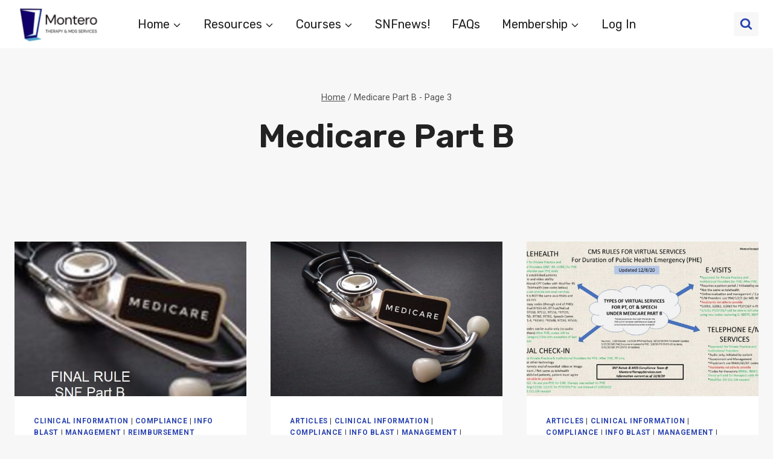

--- FILE ---
content_type: application/javascript
request_url: https://hb.wpmucdn.com/www.monterotherapyservices.com/ee2ded2b-5df2-4ee3-9b15-aef8d553a565.js
body_size: 28840
content:
/**handles:learndash-course-grid-skin-grid,learndash,kadence-navigation,learndash-main,learndash-breakpoints,learndash-front,kadence_share_js,smush-lazy-load,kadence-infinite-scroll,kadence-infinite-scroll-events**/
function learndash_course_grid_init_grid_responsive_design(){var e;document.querySelectorAll('.learndash-course-grid[data-skin="grid"]').forEach(function(i){var r=i.querySelector(".items-wrapper.grid");if(r){var n=r.firstElementChild;if(n){var t=i.dataset.min_column_width,s=i.dataset.columns,s=parseInt(s);let e=i.dataset.new_columns||s;e=parseInt(e);var a=i.offsetWidth,d=e+1,d,d=a/(d=s<d?s:d),a=(e=Math.floor(a/t),n.offsetWidth),o;(a<t||t<d)&&(e=(e=e>s?s:e)<1?1:e,i.dataset.new_columns=e,r.style.gridTemplateColumns="repeat( "+e+", minmax( 0, 1fr ) )"),r.querySelectorAll(".item").forEach(function(e){e.style.visibility="visible"})}}})}window.addEventListener("resize",function(){learndash_course_grid_init_grid_responsive_design()}),window.addEventListener("load",function(){learndash_course_grid_init_grid_responsive_design()});
(()=>{{function o(n,e){var e={action:"ld_cg_apply_filter",nonce:LearnDash_Course_Grid.nonce.load_posts,filter:r(e),course_grid:{...n.dataset}};e.filter=JSON.stringify(e.filter),e.course_grid=JSON.stringify(e.course_grid),fetch(LearnDash_Course_Grid.ajaxurl,{method:"POST",credentials:"same-origin",headers:{"Content-Type":"application/x-www-form-urlencoded"},body:new URLSearchParams(e)}).then(e=>e.json()).then(t=>{if(void 0!==t&&"success"==t.status){let e=n.querySelector(".items-wrapper");var i,t;e.style.visibility="hidden",e.innerHTML=t.html,n.dataset.page=t.page,n.querySelector(".pagination")||n.insertAdjacentHTML("beforeend",t.html_pagination),""==t.html_pagination&&(t=n.querySelector(".pagination"))&&t.remove(),"grid"==n.dataset.skin?setTimeout(function(){learndash_course_grid_init_grid_responsive_design()},500):"masonry"==n.dataset.skin?setTimeout(function(){learndash_course_grid_init_masonry(n.querySelector(".masonry"))},500):setTimeout(function(){e.style.visibility="visible"},500)}}).catch(e=>{console.log(e)})}function t(e){let i=e.closest(".learndash-course-grid");var e,e;i?(e=document.querySelector('.learndash-course-grid-filter[data-course_grid_id="'+i.id+'"]'),e={action:"ld_cg_load_more",nonce:LearnDash_Course_Grid.nonce.load_posts,course_grid:JSON.stringify(i.dataset),filter:JSON.stringify(r(e))},fetch(LearnDash_Course_Grid.ajaxurl+"?"+new URLSearchParams(e),{method:"GET",headers:{"Content-Type":"application/json"}}).then(e=>e.json()).then(e=>{var t;void 0!==e&&"success"==e.status&&(i.querySelector(".items-wrapper").insertAdjacentHTML("beforeend",e.html),"complete"!==e.page&&(i.dataset.page=e.page),"infinite"==i.dataset.pagination&&(n=!1),"complete"==e.page&&i.querySelector(".pagination").remove(),"grid"==i.dataset.skin?setTimeout(function(){learndash_course_grid_init_grid_responsive_design()},500):"masonry"==i.dataset.skin&&(i.style.visibility="hidden",setTimeout(function(){learndash_course_grid_init_masonry(i.querySelector(".masonry")),i.style.visibility="visible"},500)))}).catch(e=>{console.log(e)})):n=!1}function i(e){var e=e.getBoundingClientRect();return!(e.top>innerHeight||e.bottom<0)}function r(n){let r={};if(n){var t=n.querySelector('input[name="search"]'),i=n.querySelector('[name="price_min"]'),a=n.querySelector('[name="price_max"]');r.search=t?t.value:null;let e=n.dataset.taxonomies;e=e.split(",").map(function(e){return e.trim()}),r.price_min=i?i.value:null,r.price_max=a?a.value:null,e.forEach(function(e){var t=n.querySelectorAll('input[name="'+e+'[]"]:checked');let i=[];t.forEach(function(e){i.push(e.value)}),r[e]=i})}return r}document.addEventListener("click",function(e){var e=e.target;e.matches(".learndash-course-grid .toggle-filter")&&("none"===e.nextElementSibling.style.display||""===e.nextElementSibling.style.display?(e.classList.remove("closed"),e.classList.add("opened"),e.nextElementSibling.style.display="block"):(e.classList.remove("opened"),e.classList.add("closed"),e.nextElementSibling.style.display="none"))});var e=document.querySelectorAll(".learndash-course-grid-filter .button.apply"),e;e&&e.forEach(function(e){e.addEventListener("click",function(e){e.preventDefault();var e=this.closest(".learndash-course-grid-filter"),t;e&&o(document.getElementById(e.dataset.course_grid_id),e),e.previousElementSibling&&e.previousElementSibling.classList.contains("toggle-filter")&&(e.previousElementSibling.classList.remove("opened"),e.previousElementSibling.classList.add("closed"),e.style.display="none")})}),(e=document.querySelectorAll(".learndash-course-grid-filter .button.clear"))&&e.forEach(function(e){e.addEventListener("click",function(e){e.preventDefault();let t=this.closest(".learndash-course-grid-filter");var e,i,n,r,a,s;t&&(e=t.querySelector('input[name="search"]'),i=t.querySelector('input[name="price_min"]'),n=t.querySelector('input[name="price_max"]'),r=t.querySelector('input[name="price_min_range"]'),a=t.querySelector('input[name="price_max_range"]'),e&&(t.querySelector('input[name="search"]').value=""),i&&(t.querySelector('input[name="price_min"]').value=""),n&&(t.querySelector('input[name="price_max"]').value=""),r&&(t.querySelector('input[name="price_min_range"]').value=""),a&&(t.querySelector('input[name="price_max_range"]').value=""),t.dataset.taxonomies.split(",").forEach(function(e){""!=(e=e.trim())&&t.querySelectorAll('input[name="'+e+'[]"]:not([disabled])').forEach(function(e){e.checked=!1})}),o(s=document.getElementById(t.dataset.course_grid_id),t),t.previousElementSibling)&&t.previousElementSibling.classList.contains("toggle-filter")&&(t.previousElementSibling.classList.remove("opened"),t.previousElementSibling.classList.add("closed"),t.style.display="none")})}),document.addEventListener("input",function(e){if(e.target.classList.contains("range")){var t=e.target.name,i=e.target.value,n=e.target.closest(".filter");switch(t){case"price_min_range":n.querySelector('[name="price_min"]').value=i;break;case"price_max_range":n.querySelector('[name="price_max"]').value=i}}if(null!==e.target.closest(".number-wrapper")&&"number"==e.target.type){var t=e.target.name,r=e.target.value,a=e.target.closest(".filter");switch(t){case"price_min":a.querySelector('[name="price_min_range"]').value=r;break;case"price_max":a.querySelector('[name="price_max_range"]').value=r}}}),document.addEventListener("click",function(e){var t=e.target;if(t.matches('.learndash-course-grid[data-pagination="button"] .pagination .load-more')){e.preventDefault();let n=t.closest(".learndash-course-grid");var e=document.querySelector('.learndash-course-grid-filter[data-course_grid_id="'+n.id+'"]'),t={action:"ld_cg_load_more",nonce:LearnDash_Course_Grid.nonce.load_posts,course_grid:JSON.stringify(n.dataset),filter:JSON.stringify(r(e))};fetch(LearnDash_Course_Grid.ajaxurl+"?"+new URLSearchParams(t),{method:"GET",headers:{"Content-Type":"application/json"}}).then(e=>e.json()).then(e=>{var t,i;void 0!==e&&"success"==e.status&&(n.querySelector(".items-wrapper").insertAdjacentHTML("beforeend",e.html),"complete"!==e.page&&(n.dataset.page=e.page),"complete"==e.page&&(i=n.querySelector(".pagination"))&&i.remove(),"grid"==n.dataset.skin&&""!=e.html?setTimeout(function(){learndash_course_grid_init_grid_responsive_design()},500):"masonry"==n.dataset.skin&&""!=e.html&&(n.style.visibility="hidden",setTimeout(function(){learndash_course_grid_init_masonry(n.querySelector(".masonry")),n.style.visibility="visible"},500)))}).catch(e=>{console.log(e)})}});let n=!1;document.addEventListener("scroll",function(){var e=document.querySelectorAll('.learndash-course-grid[data-pagination="infinite"] .pagination');e&&e.forEach(function(e){i(e)&&!n&&(n=!0,t(e))})})}})();
(function(){"use strict";window.kadence={initOutlineToggle:function(){document.body.addEventListener("keydown",function(){document.body.classList.remove("hide-focus-outline")}),document.body.addEventListener("mousedown",function(){document.body.classList.add("hide-focus-outline")})},getOffset:function(a){if(a instanceof HTMLElement){var b=a.getBoundingClientRect();return{top:b.top+window.pageYOffset,left:b.left+window.pageXOffset}}return{top:null,left:null}},findParents:function(a,b){function c(a){var e=a.parentNode;e instanceof HTMLElement&&(e.matches(b)&&d.push(e),c(e))}var d=[];return c(a),d},toggleAttribute:function(a,b,c,d){c===void 0&&(c=!0),d===void 0&&(d=!1),a.getAttribute(b)===c?a.setAttribute(b,d):a.setAttribute(b,c)},initNavToggleSubmenus:function(){var a=document.querySelectorAll(".nav--toggle-sub");if(a.length)for(let b=0;b<a.length;b++)window.kadence.initEachNavToggleSubmenu(a[b]),window.kadence.initEachNavToggleSubmenuInside(a[b])},initEachNavToggleSubmenu:function(a){var b=a.querySelectorAll(".menu ul");if(b.length)for(let a=0;a<b.length;a++){var c=b[a].parentNode;let f=c.querySelector(".dropdown-nav-toggle");if(f){var d=c.querySelector(".nav-drop-title-wrap").firstChild.textContent.trim(),e=document.createElement("BUTTON");e.setAttribute("aria-label",d?kadenceConfig.screenReader.expandOf+" "+d:kadenceConfig.screenReader.expand),e.setAttribute("aria-expanded","false"),e.setAttribute("aria-label",d?kadenceConfig.screenReader.expandOf+" "+d:kadenceConfig.screenReader.expand),e.classList.add("dropdown-nav-special-toggle"),c.insertBefore(e,c.childNodes[1]),e.addEventListener("click",function(a){a.preventDefault(),window.kadence.toggleSubMenu(a.target.closest("li"))}),c.addEventListener("mouseleave",function(a){window.kadence.toggleSubMenu(a.target,!1)}),c.querySelector("a").addEventListener("focus",function(a){var b=a.target.parentNode.parentNode.querySelectorAll("li.menu-item--toggled-on");for(let d=0;d<b.length;d++)c!==b[d]&&window.kadence.toggleSubMenu(b[d],!1)}),b[a].addEventListener("keydown",function(c){var d="ul.toggle-show > li > a, ul.toggle-show > li > .dropdown-nav-special-toggle";if(9===c.keyCode){var d="ul.toggle-show > li > a, ul.toggle-show > li > .dropdown-nav-special-toggle";b[a].parentNode.classList.contains("kadence-menu-mega-enabled")&&(d="a[href], area[href], input:not([disabled]), select:not([disabled]), textarea:not([disabled]), button:not([disabled]), iframe, object, embed, [tabindex=\"0\"], [contenteditable]"),c.shiftKey?window.kadence.isfirstFocusableElement(b[a],document.activeElement,d)&&window.kadence.toggleSubMenu(b[a].parentNode,!1):window.kadence.islastFocusableElement(b[a],document.activeElement,d)&&window.kadence.toggleSubMenu(b[a].parentNode,!1)}27===c.keyCode&&(window.kadence.toggleSubMenu(b[a].parentNode,!1),b[a].parentNode.querySelector(".dropdown-nav-special-toggle").focus())}),b[a].parentNode.classList.add("menu-item--has-toggle")}}},initEachNavToggleSubmenuInside:function(a){var b=a.querySelectorAll(".menu-item-has-children");if(b.length)for(let a=0;a<b.length;a++)b[a].addEventListener("mouseenter",function(){if(b[a].querySelector("ul.sub-menu")){var c=b[a].querySelector("ul.sub-menu"),d=window.kadence.getOffset(c),e=d.left,f=c.offsetWidth,g=window.innerWidth;e+f<=g||c.classList.add("sub-menu-edge")}})},toggleSubMenu:function(a,b){var c=a.querySelector(".dropdown-nav-special-toggle"),d=a.querySelector("ul");let e=a.classList.contains("menu-item--toggled-on");var f=a.querySelector(".nav-drop-title-wrap").firstChild.textContent.trim();if(void 0!==b&&"boolean"==typeof b&&(e=!b),c.setAttribute("aria-expanded",(!e).toString()),e){setTimeout(function(){a.classList.remove("menu-item--toggled-on"),d.classList.remove("toggle-show"),c.setAttribute("aria-label",f?kadenceConfig.screenReader.expandOf+" "+f:kadenceConfig.screenReader.expand)},5);var g=a.querySelectorAll(".menu-item--toggled-on");for(let a=0;a<g.length;a++)window.kadence.toggleSubMenu(g[a],!1)}else{var h=a.parentNode.querySelectorAll("li.menu-item--toggled-on");for(let a=0;a<h.length;a++)window.kadence.toggleSubMenu(h[a],!1);a.classList.add("menu-item--toggled-on"),d.classList.add("toggle-show"),c.setAttribute("aria-label",f?kadenceConfig.screenReader.collapseOf+" "+f:kadenceConfig.screenReader.collapse)}},isfirstFocusableElement:function(a,b,c){var d=a.querySelectorAll(c);return!!(0<d.length)&&b===d[0]},islastFocusableElement:function(a,b,c){var d=a.querySelectorAll(c);return!!(0<d.length)&&b===d[d.length-1]},toggleDrawer:function(a,b){b="undefined"==typeof b||b;var c=a,d=document.querySelector(c.dataset.toggleTarget);if(d){var e=window.innerWidth-document.documentElement.clientWidth,f=c.dataset.toggleDuration?c.dataset.toggleDuration:250;if(c.hasAttribute("aria-expanded")&&window.kadence.toggleAttribute(c,"aria-expanded","true","false"),d.classList.contains("show-drawer"))c.dataset.toggleBodyClass&&document.body.classList.remove(c.dataset.toggleBodyClass),d.classList.remove("active"),d.classList.remove("pop-animated"),document.body.classList.remove("kadence-scrollbar-fixer"),setTimeout(function(){d.classList.remove("show-drawer");var a=new Event("kadence-drawer-closed");if(window.dispatchEvent(a),c.dataset.setFocus&&b){var e=document.querySelector(c.dataset.setFocus);e&&(e.focus(),e.hasAttribute("aria-expanded")&&window.kadence.toggleAttribute(e,"aria-expanded","true","false"))}},f);else if(d.classList.add("show-drawer"),c.dataset.toggleBodyClass&&(document.body.classList.toggle(c.dataset.toggleBodyClass),c.dataset.toggleBodyClass.includes("showing-popup-drawer-")&&(document.body.style.setProperty("--scrollbar-offset",e+"px"),document.body.classList.add("kadence-scrollbar-fixer"))),setTimeout(function(){d.classList.add("active");var a=new Event("kadence-drawer-opened");if(window.dispatchEvent(a),c.dataset.setFocus&&b){var e=document.querySelector(c.dataset.setFocus);if(e){e.hasAttribute("aria-expanded")&&window.kadence.toggleAttribute(e,"aria-expanded","true","false");var f=e.value;e.value="",e.focus(),e.value=f}}},10),setTimeout(function(){d.classList.add("pop-animated")},f),d.classList.contains("popup-drawer")){var g=d.querySelectorAll("button, [href], input, select, textarea, [tabindex]:not([tabindex=\"-1\"])"),h=g[0],i=g[g.length-1];document.addEventListener("keydown",function(a){let b="Tab"===a.key||9===a.keyCode;b&&(a.shiftKey?document.activeElement===h&&(i.focus(),a.preventDefault()):document.activeElement===i&&(h.focus(),a.preventDefault()))})}}},initToggleDrawer:function(){var a=document.querySelectorAll(".drawer-toggle");if(a.length){for(let b=0;b<a.length;b++)a[b].addEventListener("click",function(c){c.preventDefault(),window.kadence.toggleDrawer(a[b])});document.addEventListener("keyup",function(a){27===a.keyCode&&document.querySelectorAll(".popup-drawer.show-drawer.active")&&(a.preventDefault(),document.querySelectorAll(".popup-drawer.show-drawer.active").forEach(function(a){a.querySelector(".drawer-toggle")?window.kadence.toggleDrawer(a.querySelector(".drawer-toggle")):window.kadence.toggleDrawer(document.querySelector("*[data-toggle-target=\""+a.dataset.drawerTargetString+"\"]"))}))}),document.addEventListener("click",function(a){var b=a.target,c=document.querySelector(".show-drawer.active .drawer-overlay");b===c&&window.kadence.toggleDrawer(document.querySelector("*[data-toggle-target=\""+c.dataset.drawerTargetString+"\"]"));var d=document.querySelector("#search-drawer.show-drawer.active .drawer-content"),c=document.querySelector("#search-drawer.show-drawer.active .drawer-overlay");b===d&&window.kadence.toggleDrawer(document.querySelector("*[data-toggle-target=\""+c.dataset.drawerTargetString+"\"]"))})}},initMobileToggleSub:function(){var a=document.querySelectorAll(".has-collapse-sub-nav");a.forEach(function(a){var b=a.querySelector(".current-menu-item");b&&window.kadence.findParents(b,"li").forEach(function(a){var b=a.querySelector(".drawer-sub-toggle");b&&window.kadence.toggleDrawer(b,!0)})});var b=document.querySelectorAll(".drawer-sub-toggle");if(b.length)for(let a=0;a<b.length;a++)b[a].addEventListener("click",function(c){c.preventDefault(),window.kadence.toggleDrawer(b[a])})},initMobileToggleAnchor:function(){var a=document.getElementById("mobile-drawer");if(a){var b=a.querySelectorAll("a:not(.kt-tab-title)");if(b.length)for(let c=0;c<b.length;c++)b[c].addEventListener("click",function(){window.kadence.toggleDrawer(a.querySelector(".menu-toggle-close"),!1)})}},initTransHeaderPadding:function(){if(!document.body.classList.contains("no-header")&&document.body.classList.contains("transparent-header")&&document.body.classList.contains("mobile-transparent-header")){var a=document.querySelector(".entry-hero-container-inner"),b=document.querySelector("#masthead"),c=function(){b,a.style.paddingTop=kadenceConfig.breakPoints.desktop<=window.innerWidth?document.body.classList.contains("transparent-header")?b.offsetHeight+"px":0:document.body.classList.contains("mobile-transparent-header")?b.offsetHeight+"px":0};a&&(window.addEventListener("resize",c,!1),window.addEventListener("scroll",c,!1),window.addEventListener("load",c,!1),c())}},initStickyHeader:function(){var a=document.querySelector("#main-header .kadence-sticky-header"),b=document.querySelector("#mobile-header .kadence-sticky-header"),c=document.getElementById("wrapper"),d=document.querySelectorAll(".kadence-pro-fixed-above"),f=document.querySelectorAll(".kadence-before-wrapper-item"),g="mobile",h=0,i=0;parseInt(kadenceConfig.breakPoints.desktop)<window.innerWidth?(g="desktop",a&&(a.style.position="static",i=window.kadence.getOffset(a).top,a.style.position=null)):b&&(b.style.position="static",i=window.kadence.getOffset(b).top,b.style.position=null);var j=function(j){var e,k=window.kadence.getOffset(c).top;if(document.body.classList.toString().includes("boom_bar-static-top")){var l=document.querySelector(".boom_bar");k=window.kadence.getOffset(c).top-l.offsetHeight}if(f.length){var m=0;for(let a=0;a<f.length;a++)m+=f[a].offsetHeight;k=window.kadence.getOffset(c).top-m}if(d.length){var n=0;for(let a=0;a<d.length;a++)n+=d[a].offsetHeight;k=window.kadence.getOffset(c).top+n}if(document.body.classList.contains("woocommerce-demo-store")&&document.body.classList.contains("kadence-store-notice-placement-above")){var o=document.querySelector(".woocommerce-store-notice");o&&0<o.offsetHeight&&(k-=o.offsetHeight)}if(e=kadenceConfig.breakPoints.desktop<=window.innerWidth?a:b,!!e){kadenceConfig.breakPoints.desktop<=window.innerWidth?"mobile"===g?(i=window.kadence.getOffset(e).top,g="desktop"):j&&"updateActive"===j&&(e.style.top="auto",i=window.kadence.getOffset(e).top,g="desktop"):"desktop"===g?(i=window.kadence.getOffset(e).top,g="mobile"):j&&"updateActive"===j&&(e.style.top="auto",i=window.kadence.getOffset(e).top,g="mobile");var p=e.parentNode,q=e.getAttribute("data-shrink"),r=e.getAttribute("data-reveal-scroll-up"),s=parseInt(e.getAttribute("data-start-height"));if((!s||j&&void 0!==j.type&&"orientationchange"===j.type)&&(e.setAttribute("data-start-height",e.offsetHeight),s=e.offsetHeight,p.classList.contains("site-header-upper-inner-wrap")?(p.style.height=null,j&&void 0!==j.type&&"orientationchange"===j.type?e.classList.contains("item-is-fixed")?setTimeout(function(){p.style.height=Math.floor(p.offsetHeight+e.offsetHeight)+"px"},21):setTimeout(function(){p.style.height=p.offsetHeight+"px"},21):p.style.height=p.offsetHeight+"px"):p.classList.contains("site-header-inner-wrap")?(p.style.height=null,p.style.height=p.offsetHeight+"px"):p.style.height=e.offsetHeight+"px"),"true"===q){var t=e.getAttribute("data-shrink-height");if(t){if("true"!==r)var u=Math.floor(i-k);else if(window.scrollY>h)var u=Math.floor(Math.floor(i)-Math.floor(k)+Math.floor(s));else var u=Math.floor(i-k);var v=e.querySelectorAll(".custom-logo"),w=e.querySelector(".site-main-header-inner-wrap"),x=parseInt(w.getAttribute("data-start-height"));if(x||(w.setAttribute("data-start-height",w.offsetHeight),x=w.offsetHeight),window.scrollY<=u){if(w.style.height=x+"px",w.style.minHeight=x+"px",w.style.maxHeight=x+"px",v)for(let a,b=0;b<v.length;b++)a=v[b],a.style.maxHeight="100%";}else if(window.scrollY>u){var y=Math.max(t,x-(window.scrollY-(i-k)));if(w.style.height=y+"px",w.style.minHeight=y+"px",w.style.maxHeight=y+"px",v)for(let a,b=0;b<v.length;b++)a=v[b],a.style.maxHeight=y+"px"}}}if("true"===r){var z=Math.floor(i-k),A=window.scrollY,B=e.offsetHeight,C=h-A,D=window.getComputedStyle(e).getPropertyValue("transform").match(/(-?[0-9\.]+)/g);if(D&&void 0!==D[5]&&D[5])var E=parseInt(D[5])+C;else var E=0;var F=A>h;if(A<=z)e.style.transform="translateY(0px)";else if(F)e.classList.add("item-hidden-above"),e.style.transform="translateY("+(Math.abs(E)>B?-B:E)+"px)";else{var z=Math.floor(i-k);e.style.transform="translateY("+(0<E?0:E)+"px)",e.classList.remove("item-hidden-above")}h=A}else var z=Math.floor(i-k);window.scrollY==z?(e.style.top=k+"px",e.classList.add("item-is-fixed"),e.classList.add("item-at-start"),e.classList.remove("item-is-stuck"),p.classList.add("child-is-fixed"),document.body.classList.add("header-is-fixed")):window.scrollY>z?"true"===r?window.scrollY<B+60&&e.classList.contains("item-at-start")?(e.style.height=null,e.style.top=k+"px",e.classList.add("item-is-fixed"),e.classList.add("item-is-stuck"),p.classList.add("child-is-fixed"),document.body.classList.add("header-is-fixed")):(e.style.top=k+"px",e.classList.add("item-is-fixed"),e.classList.add("item-is-stuck"),e.classList.remove("item-at-start"),p.classList.add("child-is-fixed"),document.body.classList.add("header-is-fixed")):(e.style.top=k+"px",e.classList.add("item-is-fixed"),e.classList.remove("item-at-start"),e.classList.add("item-is-stuck"),p.classList.add("child-is-fixed"),document.body.classList.add("header-is-fixed")):e.classList.contains("item-is-fixed")&&(e.classList.remove("item-is-fixed"),e.classList.remove("item-at-start"),e.classList.remove("item-is-stuck"),e.style.height=null,e.style.top=null,p.classList.remove("child-is-fixed"),document.body.classList.remove("header-is-fixed"))}};if((a||b)&&(window.addEventListener("resize",j,!1),window.addEventListener("scroll",j,!1),window.addEventListener("load",j,!1),window.addEventListener("orientationchange",j),"complete"===document.readyState&&j("updateActive"),document.body.classList.contains("woocommerce-demo-store")&&document.body.classList.contains("kadence-store-notice-placement-above"))){var k=function(a,b){var c={root:document.documentElement},d=new IntersectionObserver(a=>{a.forEach(a=>{b(0<a.intersectionRatio)})},c);d.observe(a)};k(document.querySelector(".woocommerce-store-notice"),()=>{j("updateActive")})}},getTopOffset:function(a="scroll"){if("load"===a)var b=document.querySelector("#main-header .kadence-sticky-header"),c=document.querySelector("#mobile-header .kadence-sticky-header");else var b=document.querySelector("#main-header .kadence-sticky-header:not([data-reveal-scroll-up=\"true\"])"),c=document.querySelector("#mobile-header .kadence-sticky-header:not([data-reveal-scroll-up=\"true\"])");var d=0,e=0;if(kadenceConfig.breakPoints.desktop<=window.innerWidth){if(b){var f=b.getAttribute("data-shrink");d="true"!==f||b.classList.contains("site-header-inner-wrap")?Math.floor(b.offsetHeight):Math.floor(b.getAttribute("data-shrink-height"))}else d=0;document.body.classList.contains("admin-bar")&&(e=32)}else{if(c){var f=c.getAttribute("data-shrink");d="true"===f?Math.floor(c.getAttribute("data-shrink-height")):Math.floor(c.offsetHeight)}else d=0;document.body.classList.contains("admin-bar")&&(e=46)}let g=0,h=!1;const i=document.querySelector(".wp-block-kadence-header");i&&(h=kadenceConfig.breakPoints.desktop<=window.innerWidth?i.classList.contains("header-desktop-sticky"):i.classList.contains("header-mobile-sticky"),h&&(g=i.offsetHeight));const j=i&&h?g:d;return Math.floor(j+e+Math.floor(kadenceConfig.scrollOffset))},scrollToElement:function(a,b,c="scroll"){b=!("undefined"!=typeof b)||b;var d=window.kadence.getTopOffset(c),e=Math.floor(a.getBoundingClientRect().top)-d;window.scrollBy({top:e,left:0,behavior:"smooth"}),a.tabIndex="-1",a.focus({preventScroll:!0}),a.classList.contains("kt-title-item")&&a.firstElementChild.click(),b&&window.history.pushState("","","#"+a.id)},anchorScrollToCheck:function(a,b){if(b="undefined"==typeof b?null:b,a.target.getAttribute("href"))var c=a.target;else{var c=a.target.closest("a");if(!c)return;if(!c.getAttribute("href"))return}if(!(c.parentNode&&c.parentNode.hasAttribute("role")&&"tab"===c.parentNode.getAttribute("role"))&&!c.closest(".woocommerce-tabs ul.tabs")&&!(c.classList.contains("comment-reply-link")||"#respond"===c.getAttribute("href")||c.getAttribute("href").includes("#respond"))){var d=b?b.getAttribute("href").substring(b.getAttribute("href").indexOf("#")):c.getAttribute("href").substring(c.getAttribute("href").indexOf("#"));var e=document.getElementById(d.replace("#",""));e&&(e?.classList?.contains("kt-accordion-pane")||(a.preventDefault(),window.kadence.scrollToElement(e),window.kadence.updateActiveAnchors()))}},initStickySidebarWidget:function(){if(document.body.classList.contains("has-sticky-sidebar-widget")){var a=window.kadence.getTopOffset(),b=document.querySelector("#secondary .sidebar-inner-wrap .widget:last-child");b&&(b.style.top=Math.floor(a+20)+"px",b.style.maxHeight="calc( 100vh - "+Math.floor(a+20)+"px )")}},initStickySidebar:function(){if(document.body.classList.contains("has-sticky-sidebar")){var a=window.kadence.getTopOffset(),b=document.querySelector("#secondary .sidebar-inner-wrap");b&&(b.style.top=Math.floor(a+20)+"px",b.style.maxHeight="calc( 100vh - "+Math.floor(a+20)+"px )")}},initActiveAnchors:function(){""!=window.location.hash&&window.kadence.updateActiveAnchors(),window.onhashchange=function(){window.kadence.updateActiveAnchors()}},updateActiveAnchors:function(){const a=document.querySelectorAll(".menu-item");a.forEach(function(a){const b=a.querySelector("a");b?.href&&b.href.includes("#")&&(window.location.href==b.href?a.classList.add("current-menu-item"):a.classList.remove("current-menu-item"))})},initAnchorScrollTo:function(){if(!document.body.classList.contains("no-anchor-scroll")){if(window.onhashchange=function(){""===window.location.hash&&(window.scrollTo({top:0,behavior:"smooth"}),document.activeElement.blur())},""!=window.location.hash){var a,b=location.hash.substring(1);if(!/^[A-z0-9_-]+$/.test(b))return;a=document.getElementById(b),a&&window.setTimeout(function(){window.kadence.scrollToElement(a,!1,"load")},100)}var c=document.querySelectorAll("a[href*=\\#]:not([href=\\#]):not(.scroll-ignore):not([data-tab]):not([data-toggle]):not(.woocommerce-tabs a):not(.tabs a)");c.length&&c.forEach(function(a){try{var b=new URL(a.href);b.pathname===window.location.pathname&&a.addEventListener("click",function(a){window.kadence.anchorScrollToCheck(a)})}catch(b){console.log("ClassList: "+a.classList,"Invalid URL")}})}},initScrollToTop:function(){var a=document.getElementById("kt-scroll-up");if(a){var b=function(){100<window.scrollY?(a.classList.add("scroll-visible"),a.setAttribute("aria-hidden",!1)):(a.classList.remove("scroll-visible"),a.setAttribute("aria-hidden",!0))};window.addEventListener("scroll",b),b(),a.addEventListener("click",function(a){a.preventDefault(),window.scrollTo({top:0,behavior:"smooth"}),document.querySelector(".skip-link").focus({preventScroll:!0}),document.activeElement.blur()})}var c=document.getElementById("kt-scroll-up-reader");c&&c.addEventListener("click",function(a){a.preventDefault(),window.scrollTo({top:0,behavior:"smooth"}),document.querySelector(".skip-link").focus()})},initClickToOpen:function(){const a=document.querySelectorAll(".header-navigation.click-to-open li.menu-item--has-toggle");a.forEach(function(a){const b=a.querySelector("a"),c=a.querySelector("button[class=\"dropdown-nav*\"]");[b,c].forEach(function(b){b&&b.addEventListener("click",function(b){b.preventDefault();const c=a.querySelector("ul.sub-menu");if(c){const b=c.classList.contains("opened");c.classList.toggle("opened",!b);const d=Array.from(a.parentNode.children).filter(b=>b!==a);if(d.forEach(function(a){const b=a.querySelector(":scope > ul.sub-menu");b&&b.classList.remove("opened")}),!b){const b=d=>{a.contains(d.target)||(c.classList.remove("opened"),document.removeEventListener("click",b))};document.addEventListener("click",b)}}})})})},init:function(){window.kadence.initNavToggleSubmenus(),window.kadence.initToggleDrawer(),window.kadence.initMobileToggleAnchor(),window.kadence.initMobileToggleSub(),window.kadence.initOutlineToggle(),window.kadence.initStickyHeader(),window.kadence.initStickySidebar(),window.kadence.initStickySidebarWidget(),window.kadence.initTransHeaderPadding(),window.kadence.initAnchorScrollTo(),window.kadence.initScrollToTop(),window.kadence.initActiveAnchors(),window.kadence.initClickToOpen()}},"loading"===document.readyState?document.addEventListener("DOMContentLoaded",window.kadence.init):window.kadence.init()})();
(()=>{var t,e={308:function(t,s,e){function n(t=""){return void 0!==ldlms_settings.meta.post&&""!==t&&void 0!==ldlms_settings.settings.custom_labels[t]?ldlms_settings.settings.custom_labels[t]:t}function l(t=""){return void 0!==ldlms_settings.meta.post&&""!==t&&void 0!==ldlms_settings.settings.custom_labels[t+"_lower"]?ldlms_settings.settings.custom_labels[t+"_lower"]:t}function o(t=""){return""!==t&&void 0!==ldlms_settings.settings.custom_labels[t+"_slug"]?ldlms_settings.settings.custom_labels[t+"_slug"]:t}e.d(s,{id:function(){return n},te:function(){return o},yy:function(){return l}})}},n={};function l(t){var s=n[t],s;return void 0!==s||(s=n[t]={exports:{}},e[t](s,s.exports,l)),s.exports}l.d=function(t,s){for(var e in s)l.o(s,e)&&!l.o(t,e)&&Object.defineProperty(t,e,{enumerable:!0,get:s[e]})},l.o=function(t,s){return Object.prototype.hasOwnProperty.call(t,s)},t=l(308),window.learndash=window.learndash||{},learndash.customLabel=learndash.customLabel||{},learndash.customLabel={get:t.id,getLower:t.yy,getSlug:t.te}})();
({666:function(){var n,e,t;learndash.views=learndash.views||{},learndash.views.breakpoints=learndash.views.breakpoints||{},n=window,e=document,(t=learndash.views.breakpoints).selectors={container:'[data-js="learndash-view"]',breakpointClassPrefix:"ld-breakpoint--"},t.breakpoints={},t.debounce=(a,s)=>{let n;return(...e)=>{clearTimeout(n),n=setTimeout(()=>a.apply(this,e),s)}},t.setContainerClasses=(s,n)=>{var e=Object.keys(n.breakpoints);s.classList.add(t.selectors.breakpointClassPrefix+"initialized"),e.forEach(e=>{var a=t.selectors.breakpointClassPrefix+e;t.breakpoints[e]=n.breakpoints[e],s.offsetWidth<n.breakpoints[e]?s.classList.remove(a):s.classList.add(a)})},t.handleResize=e=>{t.setContainerClasses(e.data.container,e.data.data)},t.unbindEvents=e=>{n.removeEventListener("resize",t.handleResize),e.removeEventListener("beforeAjaxSuccess",t.deinit)},t.bindEvents=(e,a)=>{var s=t.debounce(()=>{t.handleResize({data:{container:e,data:a}})},100);n.addEventListener("resize",s),e.addEventListener("beforeAjaxSuccess",()=>{t.deinit({data:{container:e}})})},t.deinit=e=>{t.unbindEvents(e.data.container)},t.initTasks=function(e){var a=JSON.parse(e.dataset.learndashBreakpoints||"{}");t.bindEvents(e,a),t.setContainerClasses(e,a),a.initialized=!0,e.dataset.learndashBreakpoints=JSON.stringify(a)},t.init=function(e){var a=JSON.parse(e.dataset.learndashBreakpoints||"{}");a&&a.initialized||t.initTasks(e)},t.setup=function(e){e.matches(t.selectors.container)&&t.initTasks(e)},t.ready=function(){e.querySelectorAll(t.selectors.container).forEach(e=>{t.init(e)})},e.addEventListener("DOMContentLoaded",t.ready)}})[666]();
function ldGetUrlVars(){var o={},e=window.location.href.replace(/[?&]+([^=&]+)=([^&]*)/gi,function(e,t,a){o[t]=a});return o}jQuery(function(l){var e=window.location.hash,t,a,e,e,e,L,o=(P(),D(),"#login"==e&&T(),void 0!==ldGetUrlVars().login&&"failed"==ldGetUrlVars().login&&T(),void 0!==ldGetUrlVars()["ld-topic-page"]&&(e=ldGetUrlVars()["ld-topic-page"].split("-"),e=Object.values(e)[0],e=l("#ld-expand-"+e),v(l(e).find(".ld-expand-button"),!0),l("html, body").animate({scrollTop:l(e).offset().top},500)),l("body").on("click",'a[href="#login"], button[data-ld-login-modal-trigger]',function(e){e.preventDefault(),T()}),l("body").on("keypress",".ld-modal-closer",function(e){13!==e.keyCode&&32!==e.keyCode||(e.preventDefault(),z())}),l("body").on("click",".ld-modal-closer",function(e){e.preventDefault(),z()}),l("body").on("click","#ld-comments-post-button",function(e){l(this).addClass("ld-open"),l("#ld-comments-form").removeClass("ld-collapsed"),l("textarea#comment").focus()}),l(document).on("keyup",function(e){27===e.keyCode&&z()}),l(".learndash-wrapper").on("click","a.user_statistic",q),d(),i(),h(),l("body").on("click",".ld-focus-sidebar-trigger",function(e){(l(".ld-focus").hasClass("ld-focus-sidebar-collapsed")?g:u)()}),l("body").on("click",".ld-trigger-mobile-nav",function(e){e.preventDefault(),(l(".ld-focus").hasClass("ld-focus-sidebar-collapsed")?g:u)()}),l(".ld-js-register-account").on("click",function(e){e.preventDefault(),l(".ld-login-modal-register .ld-modal-text").slideUp("slow"),l(".ld-login-modal-register .ld-alert").slideUp("slow"),l(this).slideUp("slow",function(){l("#ld-user-register").slideDown("slow")})}),b(),w(),l(window).width()),s;function d(){l(window).width()<1024&&n()}function i(){l(window).width()<1024?(l("#ld-focus-sidebar").attr("aria-modal","true"),l(".ld-focus").hasClass("ld-focus-sidebar-collapsed")||u()):(l("#ld-focus-sidebar").attr("aria-modal","false"),l(".ld-focus").hasClass("ld-focus-sidebar-filtered")?u():!l(".ld-focus").hasClass("ld-focus-sidebar-filtered")&&l(".ld-focus").hasClass("ld-focus-sidebar-collapsed")&&g())}function r(e){e.matches&&1024<=l(window).width()&&!l(".ld-focus").hasClass("ld-focus-sidebar-filtered")&&l(".ld-focus").hasClass("ld-focus-sidebar-collapsed")&&g()}function n(){l(".ld-focus").addClass("ld-focus-sidebar-collapsed"),l(".ld-focus").removeClass("ld-focus-initial-transition"),l(".ld-mobile-nav").removeClass("expanded"),l('[aria-controls="ld-focus-sidebar"]').attr("aria-expanded","false"),E();var e=document.querySelector(".ld-focus-sidebar");e&&e.dispatchEvent(new CustomEvent("ld-focus-sidebar-closed")),c(!1)}function c(t){var a=document.querySelector(".ld-focus-sidebar");if(a){let e=t?"ld-focus-sidebar-opened":"ld-focus-sidebar-closed";a.dispatchEvent(new CustomEvent(e))}}function u(){l(".ld-focus-sidebar-wrapper").hide(),l(".ld-focus").addClass("ld-focus-sidebar-collapsed"),l(".ld-mobile-nav").removeClass("expanded"),l(".ld-focus-sidebar-trigger .ld-icon").hasClass("ld-icon-arrow-left")?(l(".ld-focus-sidebar-trigger .ld-icon").removeClass("ld-icon-arrow-left"),l(".ld-focus-sidebar-trigger .ld-icon").addClass("ld-icon-arrow-right")):l(".ld-focus-sidebar-trigger .ld-icon").hasClass("ld-icon-arrow-right")&&(l(".ld-focus-sidebar-trigger .ld-icon").removeClass("ld-icon-arrow-right"),l(".ld-focus-sidebar-trigger .ld-icon").addClass("ld-icon-arrow-left")),l('[aria-controls="ld-focus-sidebar"]').attr("aria-expanded","false"),h();var e=l(".ld-trigger-mobile-nav"),e=(e.is(":visible")&&e.focus(),E(),document.querySelector(".ld-focus-sidebar"));e&&e.dispatchEvent(new CustomEvent("ld-focus-sidebar-closed")),c(!1)}function p(e){"Tab"===e.key&&(e.preventDefault(),l("#ld-focus-sidebar-toggle").focus())}function f(){l("#ld-focus-sidebar-toggle").focus(),l("#ld-focus-mode-course-heading").attr("tabindex","0");var e=l(".ld-lesson-items a"),t;e[e.length-1].addEventListener("keydown",p)}function h(){var e,e;l("#ld-focus-mode-course-heading").attr("tabindex","-1"),"true"!==l(".ld-focus-sidebar-trigger").attr("aria-expanded")&&(e=(e=l(".ld-lesson-items a"))[e.length-1])&&e.removeEventListener("keydown",p)}function g(){d(),l(".ld-focus-sidebar-wrapper").show(),l(".ld-focus").removeClass("ld-focus-sidebar-collapsed"),l(".ld-mobile-nav").addClass("expanded"),f(),l(".ld-focus-sidebar-trigger .ld-icon").hasClass("ld-icon-arrow-left")?(l(".ld-focus-sidebar-trigger .ld-icon").removeClass("ld-icon-arrow-left"),l(".ld-focus-sidebar-trigger .ld-icon").addClass("ld-icon-arrow-right")):l(".ld-focus-sidebar-trigger .ld-icon").hasClass("ld-icon-arrow-right")&&(l(".ld-focus-sidebar-trigger .ld-icon").removeClass("ld-icon-arrow-right"),l(".ld-focus-sidebar-trigger .ld-icon").addClass("ld-icon-arrow-left")),l('[aria-controls="ld-focus-sidebar"]').attr("aria-expanded","true");var e=document.querySelector(".ld-focus-sidebar");e&&e.dispatchEvent(new CustomEvent("ld-focus-sidebar-opened")),c(!0),E()}function m(){l(".ld-expand-button, [data-ld-expand-button], .ld-search-prompt").each(function(e,t){v(l(t),"true"===l(t).attr("aria-expanded"))})}function _(){setTimeout(function(){l('.ld-alert[role="alert"]:visible').first().attr("tabindex","-1").focus()},500)}function v(e,s){void 0===s&&(s="true"!==e.attr("aria-expanded"));var o=e.attr("aria-controls");if(void 0!==o&&-1<o.indexOf(" ")&&!e.data("ld-expanding-all"))o.split(" ").forEach(function(e){var t;v(l('[aria-controls="'+e+'"]'),s)}),e.data("ld-expanding-all",!0),v(e,s),e.data("ld-expanding-all",!1);else{e=l('[aria-controls="'+o+'"]');let t=l("#"+o);if(s&&0<t.length&&t.attr("hidden",!1),e.each(function(e,t){var a=l(t).data("ld-initial-text")||l(t).find(".ld-text, [data-ld-expand-button-text-element]").html(),o=(l(t).data("ld-initial-text",a),l(t).data("ld-expand-text")||a),a=l(t).data("ld-collapse-text")||a;l(t).attr("aria-expanded",s).toggleClass("ld-expanded",s),s&&a?l(t).find(".ld-text, [data-ld-expand-button-text-element]").html(a):!s&&o&&l(t).find(".ld-text, [data-ld-expand-button-text-element]").html(o)}),t.length<=0)return;let a=0;if(t.find("> *").each(function(){a+=l(this).outerHeight()}),t.attr("data-height",a+50),t.css({"max-height":s?t.data("height"):0}),s){let e=setInterval(function(){t.outerHeight()===a&&(clearInterval(e),t.toggleClass("ld-expanded",s))})}else{t.toggleClass("ld-expanded",s);let e=setInterval(function(){0===t.outerHeight()&&(clearInterval(e),t.attr("hidden",!0))})}}E()}function b(){var e=l(".registration-login-link");0!==e.length&&""===e.attr("href")&&(e.on("click",function(e){e.preventDefault(),l("#learndash_registerform, .registration-login").hide(),l(".registration-login-form, .show-register-form, .show-password-reset-link").show()}),l(".show-register-form").on("click",function(e){e.preventDefault(),l(".registration-login-form, .show-register-form, .show-password-reset-link").hide(),l("#learndash_registerform, .registration-login").show()}))}function w(){var e=l(".ld-registration__login-link");0!==e.length&&""===e.attr("href")&&(l(document).on("click",".ld-registration__login-link",function(e){e.preventDefault();var e=l(this).closest(".ld-registration__wrapper");e.addClass("ld-registration__wrapper--login"),e.removeClass("ld-registration__wrapper--register")}),l(document).on("click",".ld-registration__register-link",function(e){e.preventDefault();var e=l(this).closest(".ld-registration__wrapper");e.removeClass("ld-registration__wrapper--login"),e.addClass("ld-registration__wrapper--register")}))}function C(){l(".ld-tooltip").each(function(){var t=l(this).find('[role="tooltip"]');if(t.length&&void 0!==t[0]){l(this).hasClass("ld-tooltip--initialized")||l(this).addClass("ld-tooltip--initialized").addClass("ld-tooltip--hidden");var a=l(this).hasClass("ld-tooltip--hidden"),t=(l(this).removeClass("ld-tooltip--hidden"),l(this).removeClass("ld-tooltip--position-right"),t[0].getBoundingClientRect());let e=o;l(this).closest(".ld-focus-sidebar").length&&(e=l(this).closest(".ld-focus-sidebar").width()),l(this).toggleClass("ld-tooltip--position-right",t.right>e),l(this).toggleClass("ld-tooltip--hidden",a)}}),l(document).on("keydown",function(e){"Escape"===e.key&&(l(".ld-tooltip:hover").length||l(".ld-tooltip:focus").length||l(".ld-tooltip:focus-within").length)&&(l(".ld-tooltip:hover, .ld-tooltip:focus, .ld-tooltip:focus-within").addClass("ld-tooltip--hidden"),l(".ld-tooltip:focus, .ld-tooltip :focus").blur())}),l(document).on("mouseenter focusin touchstart",".ld-tooltip--hidden",function(){l(this).removeClass("ld-tooltip--hidden")}),l(document).on("mouseleave focusout touchstart",".ld-tooltip:not(.ld-tooltip--hidden)",function(){l(this).addClass("ld-tooltip--hidden")})}l(window).on("resize orientationchange",function(){let t=setTimeout(()=>{var e=l(window).width();e!==o&&(o=e,window.requestAnimationFrame(()=>{C(),i(),clearTimeout(t)}))},150)}),l(".ld-course-status-content").length&&(s=0,l(".ld-course-status-content").each(function(){l(this).height()>s&&(s=l(this).height())}),l(".ld-course-status-content").height(s)),window.matchMedia("(orientation: landscape)").addListener(r),l(".ld-file-input").each(function(){var e=l(this),a=e.next("label"),o=a.html();e.on("change",function(e){var t="";this.files&&1<this.files.length?t=(this.getAttribute("data-multiple-caption")||"").replace("{count}",this.files.length):e.target.value&&(t=e.target.value.split("\\").pop()),t?(a.find("span").html(t),a.addClass("ld-file-selected"),l("#uploadfile_btn").attr("disabled",!1)):(a.html(o),a.removeClass("ld-file-selected"),l("#uploadfile_btn").attr("disabled",!0))}),l("#uploadfile_form").on("submit",function(){a.removeClass("ld-file-selected"),l("#uploadfile_btn").attr("disabled",!0)}),e.on("focus",function(){e.addClass("has-focus")}).on("blur",function(){e.removeClass("has-focus")})}),l("body").on("click",".ld-expand-button, [data-ld-expand-button]",function(e){e.preventDefault(),v(l(this)),E()}),l(document).on("ldAccordionPaginationComplete",".ld-accordion",m),m(),_(),l("body").on("click",".ld-search-prompt",function(e){e.preventDefault(),l("#course_name_field").focus(),v(l(this));var e=l("#"+l(this).attr("aria-controls"));0<e.find(".ld-closer").length&&e.find(".ld-closer").attr("aria-expanded",l(this).attr("aria-expanded"))}),l("body").on("click",".ld-closer",function(e){v(l(".ld-search-prompt"),!1),l(this).attr("aria-expanded",!1)}),l("body").on("touch click",".ld-tabs-navigation .ld-tab",function(){var e=l("#"+l(this).attr("aria-controls"));e.length&&(l(".ld-tabs-navigation .ld-tab.ld-active").removeClass("ld-active").attr("aria-selected","false").attr("tabindex","-1"),l(this).addClass("ld-active").attr("aria-selected","true").removeAttr("tabindex"),l(".ld-tabs-content .ld-tab-content.ld-visible").removeClass("ld-visible"),e.addClass("ld-visible"),E())}),l("body").on("keydown",".ld-tabs-navigation .ld-tab",function(e){if(-1!==["ArrowLeft","ArrowRight","Home","End"].indexOf(e.key)){var t=e.currentTarget,a=l(t).closest('[role="tablist"]').find('[role="tab"]').first(),o=l(t).closest('[role="tablist"]').find('[role="tab"]').last();switch(e.stopPropagation(),e.preventDefault(),e.key){case"ArrowLeft":(t===a[0]?o:l(this).prev()).focus();break;case"ArrowRight":(t===o[0]?a:l(t).next()).focus();break;case"Home":a.focus();break;case"End":o.focus()}}}),C(),C();var x=l("*[data-ld-tooltip]"),y,e,k,j,j,j;function Q(){var s;l("#learndash-tooltips").length&&(l("#learndash-tooltips").remove(),x=l("*[data-ld-tooltip]")),x.length&&(l("body").prepend('<div id="learndash-tooltips"></div>'),s=1,x.each(function(){var e=l(this),t,a=(void 0!==(e=e.hasClass("ld-item-list-item")?e.find(".ld-item-title"):e)&&l(e).hasClass("ld-status-waiting")&&(l(e).on("click",function(e){return e.preventDefault(),!1}),void 0!==(t=l(e).parents("a")))&&l(t).on("click",function(e){return e.preventDefault(),!1}),{top:e.offset().top,left:e.offset().left+e.outerWidth()/2}),t=l(this).attr("data-ld-tooltip"),e=Math.floor(99999*Math.random()),o='<span id="ld-tooltip-'+e+'" class="ld-tooltip">'+t+"</span>",o=(l(this).attr("data-ld-tooltip-id",e),l("#learndash-tooltips").append(o),s++,l("#ld-tooltip-"+e));l(this).on("mouseenter",function(){o.addClass("ld-visible")}).on("mouseleave",function(){o.removeClass("ld-visible")})}),l(window).on("resize",function(){E()}),l(window).add(".ld-focus-sidebar-wrapper").on("scroll",function(){l(".ld-visible.ld-tooltip").removeClass("ld-visible"),E()}),E())}function D(){var e=l(".learndash-wrapper-login-modal");void 0!==e&&e.length&&l(e).prependTo("body")}function T(){var e=l(".learndash-wrapper-login-modal");void 0!==e&&e.length&&(l(e).addClass("ld-modal-open"),l(e).removeClass("ld-modal-closed"),l("html, body").animate({scrollTop:l(".ld-modal",e).offset().top},50),l(".ld-modal",e).focus())}function z(){var e=l(".learndash-wrapper-login-modal");void 0!==e&&e.length&&(l(e).removeClass("ld-modal-open"),l(e).addClass("ld-modal-closed"),l("[data-ld-login-modal-trigger]").focus())}function E(){void 0!==x&&setTimeout(function(){x.each(function(){var e=l(this),t=e.attr("data-ld-tooltip-id"),t=($tooltip=l("#ld-tooltip-"+t),e.hasClass("ld-item-list-item")&&(e=e.find(".ld-status-icon")),jQuery(e).parents(".ld-focus-sidebar")),a=e.offset().left+(e.outerWidth()+10),t=(t.length&&(a=e.offset().left+(e.outerWidth()-18)),l(".ld-focus-main").height()),o=e.offset().top+-3,s,o,o=t?(s=o<t?o:t,a):(s=e.offset().top+-3,e.offset().left),t=($tooltip.css({top:s,left:o,"margin-left":0,"margin-right":0}).removeClass("ld-shifted-left ld-shifted-right"),$tooltip.offset().left<=0&&$tooltip.css({"margin-left":Math.abs($tooltip.offset().left)}).addClass("ld-shifted-left"),l(window).width()-($tooltip.offset().left+$tooltip.outerWidth()));t<=0&&360<l(window).width()&&$tooltip.css({"margin-right":Math.abs(t)}).addClass("ld-shifted-right")})},500)}function q(e){e.preventDefault();var e=jQuery(this).data("ref-id"),t,a,o,e={action:"wp_pro_quiz_admin_ajax_statistic_load_user",func:"statisticLoadUser",data:{quizId:jQuery(this).data("quiz-id"),userId:jQuery(this).data("user-id"),refId:e,statistic_nonce:jQuery(this).data("statistic-nonce"),avg:0}},s=(jQuery("#wpProQuiz_user_overlay, #wpProQuiz_loadUserData").show(),jQuery("#wpProQuiz_user_content").hide());jQuery.ajax({type:"POST",url:ldVars.ajaxurl,dataType:"json",cache:!1,data:e,error(e,t,a){},success(e){void 0!==e.html&&(s.html(e.html),jQuery("#wpProQuiz_user_content").show(),jQuery("body").trigger("learndash-statistics-contentchanged"),jQuery("#wpProQuiz_loadUserData").hide(),s.find(".statistic_data").on("click",function(){return jQuery(this).parents("tr").next().toggle("fast"),!1}))}}),jQuery("#wpProQuiz_overlay_close").on("click",function(){jQuery("#wpProQuiz_user_overlay").hide()})}function I(e){var t=0;e.find("> *").each(function(){t+=l(this).outerHeight()}),e.attr("data-height",""+(t+50)),e.css({"max-height":t+50})}function P(){var e,t,a,t,a,t,o,s,l,d;jQuery(".learndash-wrapper .ld-focus").length&&(e=jQuery(".learndash-wrapper .ld-focus .ld-focus-sidebar-wrapper"),void 0!==(t=jQuery(".learndash-wrapper .ld-focus .ld-focus-sidebar-wrapper .ld-is-current-item"))&&t.length?a=t:void 0!==(t=jQuery(".learndash-wrapper .ld-focus .ld-focus-sidebar-wrapper .ld-is-current-lesson"))&&t.length&&(a=t),void 0!==a)&&a.length&&(t=0,jQuery(".learndash-wrapper .ld-focus .ld-focus-header").length&&(t+=jQuery(".learndash-wrapper .ld-focus .ld-focus-header").height()),jQuery(".learndash-wrapper .ld-focus .ld-focus-sidebar .ld-course-navigation-heading").length&&(t+=jQuery(".learndash-wrapper .ld-focus .ld-focus-sidebar .ld-course-navigation-heading").height()),jQuery(".learndash-wrapper .ld-focus .ld-focus-sidebar .ld-focus-sidebar-wrapper").length&&(t+=jQuery(".learndash-wrapper .ld-focus .ld-focus-sidebar .ld-focus-sidebar-wrapper").height()),t-=d=jQuery(a).height(),e.animate({scrollTop:a.offset().top-t},1e3))}function V(e){l("#total-row").attr("data-total",e.total.value),l('form[name="buynow"] input[name="amount"]').val(e.total.value),l('form.learndash-stripe-checkout input[name="stripe_price"]').val(e.total.stripe_value);var e=l('.learndash-stripe-checkout input[name="stripe_course_id"]').val();e&&(LD_Cookies.remove("ld_stripe_session_id_"+e),LD_Cookies.remove("ld_stripe_connect_session_id_"+e)),"function"==typeof ld_init_stripe_legacy&&ld_init_stripe_legacy()}Q(),l("body").on("click","#ld-profile .ld-reset-button",function(e){e.preventDefault(),l("#ld-profile #course_name_field").val("");var e={shortcode_instance:l("#ld-profile").data("shortcode_instance")};e["ld-profile-search"]=l(this).parents(".ld-item-search-wrapper").find("#course_name_field").val(),e["ld-profile-search-nonce"]=l(this).parents(".ld-item-search-wrapper").find("form.ld-item-search-fields").data("nonce"),l("#ld-profile #ld-main-course-list").addClass("ld-loading"),l.ajax({type:"GET",url:ldVars.ajaxurl+"?action=ld30_ajax_profile_search",data:e,success(e){void 0!==e.data.markup&&(l("#ld-profile").html(e.data.markup),v("#ld-profile .ld-search-prompt",!0))}})}),l("body").on("submit",".ld-item-search-fields",function(e){e.preventDefault();var e={shortcode_instance:l("#ld-profile").data("shortcode_instance")};e["ld-profile-search"]=l(this).parents(".ld-item-search-wrapper").find("#course_name_field").val(),e["ld-profile-search-nonce"]=l(this).parents(".ld-item-search-wrapper").find("form.ld-item-search-fields").data("nonce"),l("#ld-profile #ld-main-course-list").addClass("ld-loading"),l.ajax({type:"GET",url:ldVars.ajaxurl+"?action=ld30_ajax_profile_search",data:e,success(e){void 0!==e.data.markup&&(l("#ld-profile").html(e.data.markup),v("#ld-profile .ld-search-prompt",!0))}})}),l("body").on("click",".ld-pagination a",function(e){e.preventDefault();var o={},t={},a;l(this).attr("href").replace(/[?&]+([^=&]+)=([^&]*)/gi,function(e,t,a){o[t]=a}),o.pager_nonce=l(this).parents(".ld-pagination").data("pager-nonce"),o.pager_results=l(this).parents(".ld-pagination").data("pager-results"),o.context=l(this).data("context"),t.currentTarget=e.currentTarget,"profile"!=o.context&&(o.lesson_id=l(this).data("lesson_id"),o.course_id=l(this).data("course_id"),l(".ld-course-nav-"+o.course_id).length)&&(o.widget_instance=l(".ld-course-nav-"+o.course_id).data("widget_instance")),"course_topics"==o.context&&(l("#ld-topic-list-"+o.lesson_id).addClass("ld-loading"),l("#ld-nav-content-list-"+o.lesson_id).addClass("ld-loading")),"course_content_shortcode"==o.context?(t.parent_container=l(t.currentTarget).closest(".ld-course-content-"+o.course_id),void 0!==t.parent_container&&t.parent_container.length?(l(t.parent_container).addClass("ld-loading"),o.shortcode_instance=l(t.parent_container).data("shortcode_instance")):(l(".ld-course-content-"+o.course_id).addClass("ld-loading"),o.shortcode_instance=l(".ld-course-content-"+o.course_id).data("shortcode_instance"))):"course_lessons"==o.context&&(void 0!==t.parent_container&&t.parent_container.length||void 0!==(a=l(t.currentTarget).parents(".ld-lesson-navigation"))&&a.length&&(t.context_sub="course_navigation_widget",t.parent_container=l(t.currentTarget).parents("#ld-lesson-list-"+o.course_id)),void 0!==t.parent_container&&t.parent_container.length||void 0!==(a=l(t.currentTarget).parents(".ld-focus-sidebar-wrapper"))&&a.length&&(t.context_sub="focus_mode_sidebar",t.parent_container=l(t.currentTarget).parents("#ld-lesson-list-"+o.course_id)),void 0!==t.parent_container&&t.parent_container.length||(t.parent_container=l(t.currentTarget).closest("#ld-item-list-"+o.course_id,"#ld-lesson-list-"+o.course_id)),(void 0!==t.parent_container&&t.parent_container.length?l(t.parent_container):(l("#ld-item-list-"+o.course_id).addClass("ld-loading"),l("#ld-lesson-list-"+o.course_id))).addClass("ld-loading")),"profile"==o.context&&(l("#ld-profile #ld-main-course-list").addClass("ld-loading"),o.shortcode_instance=l("#ld-profile").data("shortcode_instance")),"profile_quizzes"==o.context&&l("#ld-course-list-item-"+o.pager_results.quiz_course_id+" .ld-item-contents").addClass("ld-loading"),"course_info_courses"==o.context&&(l(".ld-user-status").addClass("ld-loading"),o.shortcode_instance=l(".ld-user-status").data("shortcode-atts")),"group_courses"==o.context&&(o.group_id=l(this).data("group_id"),void 0!==o.group_id)&&void 0!==(a=l(t.currentTarget).parents(".ld-group-courses-"+o.group_id))&&a.length&&(l(a).addClass("ld-loading"),t.parent_container=a),l.ajax({type:"GET",url:ldVars.ajaxurl+"?action=ld30_ajax_pager",data:o,success(e){"course_topics"==o.context&&(l("#ld-topic-list-"+o.lesson_id).length&&(void 0!==e.data.topics&&l("#ld-topic-list-"+o.lesson_id).html(e.data.topics),void 0!==e.data.pager&&l("#ld-expand-"+o.lesson_id).find(".ld-table-list-footer").html(e.data.pager),I(l(".ld-lesson-item-"+o.lesson_id).find(".ld-item-list-item-expanded")),l("#ld-topic-list-"+o.lesson_id).removeClass("ld-loading")),l("#ld-nav-content-list-"+o.lesson_id).length)&&(void 0!==e.data.nav_topics&&l("#ld-nav-content-list-"+o.lesson_id).find(".ld-table-list-items").html(e.data.topics),void 0!==e.data.pager&&l("#ld-nav-content-list-"+o.lesson_id).find(".ld-table-list-footer").html(e.data.pager),l("#ld-nav-content-list-"+o.lesson_id).removeClass("ld-loading")),"course_content_shortcode"==o.context?void 0!==e.data.markup&&(void 0!==t.parent_container&&t.parent_container.length?l(t.parent_container):l("#learndash_post_"+o.course_id)).replaceWith(e.data.markup):"course_lessons"==o.context&&(void 0!==t.parent_container&&t.parent_container.length?"course_navigation_widget"==t.context_sub||"focus_mode_sidebar"==t.context_sub?void 0!==e.data.nav_lessons&&l(t.parent_container).html(e.data.nav_lessons).removeClass("ld-loading"):void 0!==e.data.lessons&&l(t.parent_container).html(e.data.lessons).removeClass("ld-loading"):(l("#ld-item-list-"+o.course_id).length&&void 0!==e.data.lessons&&l("#ld-item-list-"+o.course_id).html(e.data.lessons).removeClass("ld-loading"),l("#ld-lesson-list-"+o.course_id).length&&void 0!==e.data.nav_lessons&&l("#ld-lesson-list-"+o.course_id).html(e.data.nav_lessons).removeClass("ld-loading"))),"group_courses"==o.context&&void 0!==t.parent_container&&t.parent_container.length&&void 0!==e.data.markup&&l(t.parent_container).html(e.data.markup).removeClass("ld-loading"),"profile"==o.context&&void 0!==e.data.markup&&l("#ld-profile").html(e.data.markup),"profile_quizzes"==o.context&&void 0!==e.data.markup&&(l("#ld-course-list-item-"+o.pager_results.quiz_course_id+" .ld-item-list-item-expanded .ld-item-contents").replaceWith(e.data.markup),l("#ld-course-list-item-"+o.pager_results.quiz_course_id).get(0).scrollIntoView({behavior:"smooth"})),"course_info_courses"==o.context&&void 0!==e.data.markup&&l(".ld-user-status").replaceWith(e.data.markup),l("body").trigger("ld_has_paginated"),C()}})}),l("#learndash_timer").length&&(e=(y=jQuery("#learndash_timer")).attr("data-timer-seconds"),k=jQuery(y.attr("data-button")),j=void 0!==(j=y.attr("data-cookie-key"))?"learndash_timer_cookie_"+j:"learndash_timer_cookie",0==(e="undefined"!=typeof(cookie_timer_seconds=jQuery.cookie(j))?parseInt(cookie_timer_seconds):e)&&l(y).hide(),l(k).on("learndash-time-finished",function(){l(y).hide()})),l(document).on("learndash_video_disable_assets",function(e,t){if("undefined"==typeof learndash_video_data)return!1;"BEFORE"==learndash_video_data.videos_shown&&(1==t?(l(".ld-lesson-topic-list").hide(),l(".ld-lesson-navigation").find("#ld-nav-content-list-"+ldVars.postID).addClass("user_has_no_access"),l(".ld-quiz-list").hide()):(l(".ld-lesson-topic-list").slideDown(),l(".ld-quiz-list").slideDown(),l(".ld-lesson-navigation").find("#ld-nav-content-list-"+ldVars.postID).removeClass("user_has_no_access")))}),l(".learndash-wrapper").on("click",'.wpProQuiz_questionListItem input[type="radio"]',function(e){l(this).parents(".wpProQuiz_questionList").find("label").removeClass("is-selected"),l(this).parents("label").addClass("is-selected")}),l(".learndash-wrapper").on("click",'.wpProQuiz_questionListItem input[type="checkbox"]',function(e){jQuery(e.currentTarget).is(":checked")?l(this).parents("label").addClass("is-selected"):l(this).parents("label").removeClass("is-selected")}),l(".btn-join").on("click",function(e){var t,a;return l(this).hasClass("btn-disabled")?(e.preventDefault(),!1):l("#total-row").attr("data-supports-coupon")&&0===parseFloat(l("#total-row").attr("data-total"))?(l.ajax({type:"POST",url:ldVars.ajaxurl,dataType:"json",cache:!1,data:{action:"learndash_enroll_with_zero_price",nonce:l("#apply-coupon-form").data("nonce"),post_id:l("#apply-coupon-form").data("post-id")},success(e){e.success?window.location.replace(e.data.redirect_url):alert(e.data.message)}}),e.preventDefault(),!1):void 0}),l("#apply-coupon-form").on("submit",function(e){var t;e.preventDefault();let s=l(this).closest(".ld-registration-order__items");l.ajax({type:"POST",url:ldVars.ajaxurl,dataType:"json",cache:!1,data:{action:"learndash_apply_coupon",nonce:l(this).data("nonce"),coupon_code:l(this).find("#coupon-field").val(),post_id:l(this).data("post-id")},success(e){var t,a,a,o;(l(".ld-form__field-coupon_field").length?(l("#coupon-alerts .coupon-alert").hide(),a=l("#coupon-alerts").find(e.success?".coupon-alert-success":".coupon-alert-warning"),e.success&&(s.find(".ld-coupon__label-text").html(e.data.coupon_code),s.find(".ld-coupon__value").html("("+e.data.discount+")"),s.find(".ld-registration-order__item-price-value").html(e.data.total.formatted),s.find(".ld-registration-order__total-price").html(e.data.total.formatted),s.addClass("ld-registration-order__items--with-coupon"),V(e.data)),a.find(".ld-alert-messages").html(e.data.message),a):(l("#coupon-alerts .coupon-alert").hide(),a=l("#coupon-alerts").find(e.success?".coupon-alert-success":".coupon-alert-warning"),o=l("#coupon-row"),e.success&&(o.find(".purchase-label > span").html(e.data.coupon_code),o.find(".purchase-value span").html(e.data.discount),o.css("display","flex").hide().fadeIn(),l("#total-row .purchase-value").html(e.data.total.formatted),l("#totals").show(),V(e.data)),a.find(".ld-alert-messages").html(e.data.message),a)).fadeIn()}})}),l("#remove-coupon-form").on("submit",function(e){var t;e.preventDefault();let o=l(this).closest(".ld-registration-order__items");l.ajax({type:"POST",url:ldVars.ajaxurl,dataType:"json",cache:!1,data:{action:"learndash_remove_coupon",nonce:l(this).data("nonce"),post_id:l(this).data("post-id")},success(e){var t,a,a;(l(".ld-form__field-coupon_field").length?(l("#coupon-alerts .coupon-alert").hide(),a=l("#coupon-alerts").find(e.success?".coupon-alert-success":".coupon-alert-warning"),e.success&&(o.removeClass("ld-registration-order__items--with-coupon"),o.find(".ld-form__field-coupon_field").val(""),o.find(".ld-registration-order__item-price-value").html(e.data.total.formatted),o.find(".ld-registration-order__total-price").html(e.data.total.formatted),V(e.data)),a.find(".ld-alert-messages").html(e.data.message),a):(l("#coupon-alerts .coupon-alert").hide(),a=l("#coupon-alerts").find(e.success?".coupon-alert-success":".coupon-alert-warning"),e.success&&(l("#coupon-row").hide(),l("#coupon-field").val(""),l("#price-row .purchase-value").html(e.data.total.formatted),l("#subtotal-row .purchase-value").html(e.data.total.formatted),l("#total-row .purchase-value").html(e.data.total.formatted),l("#totals").hide(),V(e.data)),a.find(".ld-alert-messages").html(e.data.message),a)).fadeIn()}})})});
(()=>{var o=function(e){e.preventDefault();var e=e.target.href,t="status=1,titlebar=no,width=575,height=520,top="+(window.innerHeight-520)/2+",left="+(window.innerWidth-575)/2;window.open(e,"share",t)},e=function(){for(var e=document.querySelectorAll(".kt_simple_share_container a:not(.kt_no_pop_window)"),t=0,n=e.length;t<n;t++)e[t].addEventListener("click",o,!1)};"loading"===document.readyState?document.addEventListener("DOMContentLoaded",e):e()})();
!function(){var e={4885:function(e,t,i){"use strict";i.r(t);var n=i(7857);document.addEventListener("lazybeforeunveil",function(e){var t;(0,n.G)(null==e||null===(t=e.detail)||void 0===t?void 0:t.instance)&&function(e){var t=e.getAttribute("data-bg-image")||e.getAttribute("data-bg"),i=e.hasAttribute("data-bg-image")?"background-image":"background";if(t){var n,r=e.getAttribute("style")||"",a="".concat(i,": ").concat(t,";"),o=new RegExp("".concat(i,"\\s*:\\s*[^;]+;?"));n=o.test(r)?r.replace(o,a):r.length>0?r.replace(/;$/g,"")+";"+a:a,e.setAttribute("style",n.trim())}}(e.target)})},5637:function(e,t,i){"use strict";i.r(t),i.d(t,{AutoResizing:function(){return y},LAZY_BEFORE_SIZES:function(){return l},SMUSH_BEFORE_SIZES:function(){return c}});var n=i(7857);function r(e){return r="function"==typeof Symbol&&"symbol"==typeof Symbol.iterator?function(e){return typeof e}:function(e){return e&&"function"==typeof Symbol&&e.constructor===Symbol&&e!==Symbol.prototype?"symbol":typeof e},r(e)}function a(e,t){return function(e){if(Array.isArray(e))return e}(e)||function(e,t){var i=null==e?null:"undefined"!=typeof Symbol&&e[Symbol.iterator]||e["@@iterator"];if(null!=i){var n,r,a,o,s=[],u=!0,l=!1;try{if(a=(i=i.call(e)).next,0===t){if(Object(i)!==i)return;u=!1}else for(;!(u=(n=a.call(i)).done)&&(s.push(n.value),s.length!==t);u=!0);}catch(e){l=!0,r=e}finally{try{if(!u&&null!=i.return&&(o=i.return(),Object(o)!==o))return}finally{if(l)throw r}}return s}}(e,t)||function(e,t){if(e){if("string"==typeof e)return o(e,t);var i={}.toString.call(e).slice(8,-1);return"Object"===i&&e.constructor&&(i=e.constructor.name),"Map"===i||"Set"===i?Array.from(e):"Arguments"===i||/^(?:Ui|I)nt(?:8|16|32)(?:Clamped)?Array$/.test(i)?o(e,t):void 0}}(e,t)||function(){throw new TypeError("Invalid attempt to destructure non-iterable instance.\nIn order to be iterable, non-array objects must have a [Symbol.iterator]() method.")}()}function o(e,t){(null==t||t>e.length)&&(t=e.length);for(var i=0,n=Array(t);i<t;i++)n[i]=e[i];return n}function s(e,t){for(var i=0;i<t.length;i++){var n=t[i];n.enumerable=n.enumerable||!1,n.configurable=!0,"value"in n&&(n.writable=!0),Object.defineProperty(e,u(n.key),n)}}function u(e){var t=function(e,t){if("object"!=r(e)||!e)return e;var i=e[Symbol.toPrimitive];if(void 0!==i){var n=i.call(e,t||"default");if("object"!=r(n))return n;throw new TypeError("@@toPrimitive must return a primitive value.")}return("string"===t?String:Number)(e)}(e,"string");return"symbol"==r(t)?t:t+""}var l="lazybeforesizes",c="smush:beforeSizes",d="data-original-sizes",f="data-srcset",v=["gif","jpg","jpeg","png","webp"],h="w",y=function(){return e=function e(){var t=arguments.length>0&&void 0!==arguments[0]?arguments[0]:{},i=t.precision,n=void 0===i?0:i,r=t.skipAutoWidth,a=void 0!==r&&r;!function(e,t){if(!(e instanceof t))throw new TypeError("Cannot call a class as a function")}(this,e),this.precision=parseInt(n,10),this.precision=isNaN(this.precision)?0:this.precision,this.skipAutoWidth=a,this.initEventListeners()},t=[{key:"initEventListeners",value:function(){var e=this;document.addEventListener(l,function(t){var i;(0,n.G)(null===(i=t.detail)||void 0===i?void 0:i.instance)&&e.maybeAutoResize(t)})}},{key:"maybeAutoResize",value:function(e){var t,i,n,r=e.target,a=null===(t=e.detail)||void 0===t?void 0:t.width;if("IMG"===(null==r?void 0:r.nodeName)&&a)if(null===(i=e.detail)||void 0===i?void 0:i.dataAttr){if(this.isElementEligibleForResizing(r))if(this.shouldRevertToOriginalSizes(r,a))this.revertToOriginalSizesIfNeeded(r)&&e.preventDefault();else{var o=this.triggerEvent(r,c,{resizeWidth:a});if(o.defaultPrevented)this.revertToOriginalSizesIfNeeded(r)&&e.preventDefault();else{a=(null===(n=o.detail)||void 0===n?void 0:n.resizeWidth)||a;var s=this.getDataSrc(r);this.isFromSmushCDN(s)&&(this.resizeImageWithCDN(r,a),this.isChildOfPicture(r)&&this.resizeSourceElements(r.parentNode.querySelectorAll("source"),a))}}}else this.getOriginalSizesAttr(r)||e.preventDefault()}},{key:"shouldAutoResize",value:function(e,t){var i=e.parentNode;if(i&&this.isInlineElement(i)){if("PICTURE"===i.nodeName)return!1;var n=i.clientWidth,r=e.offsetWidth;if(t===n&&n===r)return!1}return!0}},{key:"isInlineElement",value:function(e){if(!e||1!==e.nodeType)return!1;var t=window.getComputedStyle(e).display;return"inline"===t||"inline-block"===t}},{key:"isChildOfPicture",value:function(e){var t;return e&&"PICTURE"===(null==e||null===(t=e.parentNode)||void 0===t?void 0:t.nodeName)}},{key:"resizeSourceElements",value:function(e,t){var i=this;e&&null!=e&&e.length&&e.forEach(function(e){return i.resizeSourceElement(e,t)})}},{key:"resizeSourceElement",value:function(e,t){var i=e.getAttribute(f);if(i){var n=this.parseSrcSet(i);if(n&&n.length)if(1===n.length&&""===n[0].unit)this.resizeNonResponsiveSource(e,n[0].src,t);else{var r=this.getBaseSourceSrcForResize(n,t);this.isFromSmushCDN(r)&&this.updateSrcsetForResize(e,i,r,t,n)}}}},{key:"resizeNonResponsiveSource",value:function(e,t,i){if(this.isFromSmushCDN(t)&&this.isSourceActive(e)){var n=this.getResizedCDNURL(t,i),r=this.getPixelRatio();if(r>1){var a=Math.ceil(i*r),o=this.getResizedCDNURL(t,a)+" "+a+h;n+=" ".concat(i).concat(h,", ").concat(o)}this.updateElementSrcset(e,null,n)}}},{key:"isSourceActive",value:function(e){var t,i=e.getAttribute("media");return!(i&&(null===(t=window)||void 0===t||null===(t=t.matchMedia(i))||void 0===t||!t.matches))}},{key:"getBaseSourceSrcForResize",value:function(e,t){var i=e[0];return h!==i.unit?null:!this.isThumbnail(i.src)||i.value>=t?i.src:null}},{key:"isElementEligibleForResizing",value:function(e){var t=this.getOriginalSizesAttr(e),i=this.getDataSrc(e),n=this.getDataSrcSet(e);return Boolean(t&&i&&n)}},{key:"shouldRevertToOriginalSizes",value:function(e,t){if("auto"===this.getElementWidth(e))return this.shouldSkipAutoWidth();var i=this.getOriginalSizesAttr(e),n=this.getMaxWidthFromSizes(i);return!(!(n&&t>n)||this.isChildOfPicture(e))||!this.shouldAutoResize(e,t)}},{key:"triggerEvent",value:function(e,t){var i=new CustomEvent(t,{detail:arguments.length>2&&void 0!==arguments[2]?arguments[2]:{},bubbles:!(arguments.length>3&&void 0!==arguments[3])||arguments[3],cancelable:!(arguments.length>4&&void 0!==arguments[4])||arguments[4]});return e.dispatchEvent(i),i}},{key:"shouldSkipAutoWidth",value:function(){return this.skipAutoWidth}},{key:"resizeImageWithCDN",value:function(e,t){var i=this.getDataSrcSet(e),n=this.getDataSrc(e);if(i&&n){var r=this.parseSrcSet(i),a=this.getBaseImageSrcForResize(n,r,t);this.updateSrcsetForResize(e,i,a,t,r)}}},{key:"updateSrcsetForResize",value:function(e,t,i,n,r){var a=this.updateSrcsetWithTargetWidth(t,i,n,r);a=this.updateSrcsetWithRetinaWidth(a,i,n,r),this.updateElementSrcset(e,t,a)}},{key:"getBaseImageSrcForResize",value:function(e,t,i){if(!this.isThumbnail(e))return e;var n=t.find(function(e){return e.value>=i});return n?n.src:e}},{key:"isThumbnail",value:function(e){return new RegExp("(-\\d+x\\d+)\\.(".concat(v.join("|"),")(?:\\?.+)?$"),"i").test(e)}},{key:"updateSrcsetWithTargetWidth",value:function(e,t,i,n){return this.findSimilarSource(n,i)?e:e+", "+this.getResizedCDNURL(t,i)+" "+i+h}},{key:"updateSrcsetWithRetinaWidth",value:function(e,t,i,n){var r=this.getPixelRatio();if(r<=1)return e;var a=Math.ceil(i*r);return this.findSimilarSource(n,r,"x")||this.findSimilarSource(n,a,h)?e:e+", "+this.getResizedCDNURL(t,a)+" "+a+h}},{key:"updateElementSrcset",value:function(e,t,i){i!==t&&e.setAttribute("data-srcset",i)}},{key:"getPixelRatio",value:function(){return window.devicePixelRatio||1}},{key:"findSimilarSource",value:function(e,t){var i=this,n=arguments.length>2&&void 0!==arguments[2]?arguments[2]:h,r=arguments.length>3&&void 0!==arguments[3]?arguments[3]:this.precision;return e.find(function(e){return n===e.unit&&e.value>=t&&i.isFuzzyMatch(e.value,t,r)})}},{key:"getResizedCDNURL",value:function(e,t){var i=this.parseURL(e);if(i){var n=new URLSearchParams(i.search);n.set("size","".concat(t,"x0"));var r=i.origin+i.pathname;return"".concat(r,"?").concat(n.toString())}}},{key:"parseURL",value:function(e){try{return new URL(e)}catch(e){return null}}},{key:"parseSrcSet",value:function(e){var t=this.extractSourcesFromSrcSet(e);return this.sortSources(t)}},{key:"extractSourcesFromSrcSet",value:function(e){return e.split(",").map(function(e){var t=a(e.trim().split(/\s+/),2),i=t[0],n=t[1],r=0,o="";return n&&(n.endsWith(h)?(r=parseInt(n,10),o=h):n.endsWith("x")&&(r=parseFloat(n),o="x")),{markup:e,src:i,value:r,unit:o}})}},{key:"sortSources",value:function(e){return e.sort(function(e,t){return e.value===t.value?0:e.value>t.value?-1:1}),e}},{key:"revertToOriginalSizesIfNeeded",value:function(e){var t=this.getOriginalSizesAttr(e);return!!t&&(e.setAttribute("sizes",t),e.removeAttribute(d),!0)}},{key:"getElementWidth",value:function(e){var t,i=null===(t=e.style)||void 0===t?void 0:t.width;if(i&&"auto"===i.trim())return"auto";var n=window.getComputedStyle(e).width,r=parseInt(n,10);return isNaN(r)?n:r}},{key:"getMaxWidthFromSizes",value:function(e){var t=e.match(/\(max-width:\s*(\d+)px\)\s*100vw,\s*\1px/);return t?parseInt(t[1],10):0}},{key:"getOriginalSizesAttr",value:function(e){return e.getAttribute(d)}},{key:"getDataSrcSet",value:function(e){return e.getAttribute(f)}},{key:"getDataSrc",value:function(e){return e.getAttribute("data-src")}},{key:"isFromSmushCDN",value:function(e){return e&&e.includes("smushcdn.com")}},{key:"isFuzzyMatch",value:function(e,t){var i=arguments.length>2&&void 0!==arguments[2]?arguments[2]:1;return Math.abs(e-t)<=i}}],t&&s(e.prototype,t),i&&s(e,i),Object.defineProperty(e,"prototype",{writable:!1}),e;var e,t,i}();!function(e,t){if(null===(e=window.smushLazyLoadOptions)||void 0===e?void 0:e.autoResizingEnabled){var i=(null===(t=window.smushLazyLoadOptions)||void 0===t?void 0:t.autoResizeOptions)||{};i=Object.assign({precision:5,skipAutoWidth:!0},i),new y(i)}}()},5651:function(e,t,i){"use strict";i.r(t);var n,r,a,o,s,u,l,c=i(7857);function d(e){return d="function"==typeof Symbol&&"symbol"==typeof Symbol.iterator?function(e){return typeof e}:function(e){return e&&"function"==typeof Symbol&&e.constructor===Symbol&&e!==Symbol.prototype?"symbol":typeof e},d(e)}function f(e,t){for(var i=0;i<t.length;i++){var n=t[i];n.enumerable=n.enumerable||!1,n.configurable=!0,"value"in n&&(n.writable=!0),Object.defineProperty(e,v(n.key),n)}}function v(e){var t=function(e,t){if("object"!=d(e)||!e)return e;var i=e[Symbol.toPrimitive];if(void 0!==i){var n=i.call(e,t||"default");if("object"!=d(n))return n;throw new TypeError("@@toPrimitive must return a primitive value.")}return("string"===t?String:Number)(e)}(e,"string");return"symbol"==d(t)?t:t+""}r="smush-lazyload-video",a="smush-lazyloaded-video",o="smush-lazyload-autoplay",s="ontouchstart"in window?"touchstart":"pointerdown",u=Number(null===(n=window)||void 0===n?void 0:n.smush_video_render_delay)||0,l=function(){return e=function e(){!function(e,t){if(!(e instanceof t))throw new TypeError("Cannot call a class as a function")}(this,e),this.shouldDelayVideoRenderingForMobile=this.supportsIntersectionObserver(),this.queuedVideoElements=[],this.isMobileOrSafari=null,this.init()},t=[{key:"init",value:function(){var e=this;document.addEventListener("lazybeforeunveil",function(t){return e.handleVideoLazyLoad(t)}),document.addEventListener(s,function(){return e.enableVideoRenderingForMobile()},{once:!0,passive:!0}),document.addEventListener("DOMContentLoaded",function(){u<=0?document.querySelector(".".concat(r,".").concat(o))&&e.enableVideoRenderingForMobile():setTimeout(function(){return e.enableVideoRenderingForMobile()},u)})}},{key:"handleVideoLazyLoad",value:function(e){var t,i=e.target;(0,c.G)(null==e||null===(t=e.detail)||void 0===t?void 0:t.instance)&&i.classList.contains(r)&&(this.handleButtonPlay(i),this.maybePrepareVideoForPlay(i))}},{key:"handleButtonPlay",value:function(e){var t=this,i=e.querySelector(".".concat("smush-play-btn"));if(i){var n=function(){return t.loadIframeVideoWithAutoPlay(e)};i.addEventListener("click",n),i.addEventListener("keydown",function(e){"Enter"!==e.key&&" "!==e.key||(e.preventDefault(),n())})}else{var r;this.loadIframeVideo(e),null===(r=window.console)||void 0===r||r.warning("Missing play button [.smush-play-btn] for video element:",e)}}},{key:"maybePrepareVideoForPlay",value:function(e){var t=e.classList.contains(o);this.shouldPrepareIframeForPlay()?this.maybePrepareVideoForMobileAndSafari(e,t):t&&this.loadIframeVideoWithAutoPlay(e)}},{key:"enableVideoRenderingForMobile",value:function(){this.shouldDelayVideoRenderingForMobile&&(this.shouldDelayVideoRenderingForMobile=!1,this.maybeObserveQueuedVideoElements())}},{key:"supportsIntersectionObserver",value:function(){return"IntersectionObserver"in window}},{key:"maybeObserveQueuedVideoElements",value:function(){this.queuedVideoElements.length&&this.observeQueuedVideoElements()}},{key:"observeQueuedVideoElements",value:function(){var e=this,t=new IntersectionObserver(function(i){i.forEach(function(i){if(i.isIntersecting){var n=i.target;e.loadIframeVideo(n),t.unobserve(n)}})},{rootMargin:"0px 0px 200px 0px",threshold:.1});this.queuedVideoElements.forEach(function(e){t.observe(e)})}},{key:"maybePrepareVideoForMobileAndSafari",value:function(e,t){this.shouldDelayVideoRenderingForMobile?this.queuedVideoElements.push(e):this.loadIframeVideo(e,t)}},{key:"shouldPrepareIframeForPlay",value:function(){return null===this.isMobileOrSafari&&(this.isMobileOrSafari=this.checkIfMobileOrSafari()),this.isMobileOrSafari}},{key:"checkIfMobileOrSafari",value:function(){var e=navigator.userAgent;return e.includes("Mobi")||e.includes("Safari")&&!e.includes("Chrome")}},{key:"loadIframeVideo",value:function(e){var t,i=arguments.length>1&&void 0!==arguments[1]&&arguments[1];if(!e.classList.contains(a)){e.classList.add(a,"loading");var n=e.querySelector("iframe");if(n){var r=null===(t=n.dataset)||void 0===t?void 0:t.src;if(r){if(i){var o=new URL(r);o.searchParams.set("autoplay","1"),o.searchParams.set("playsinline","1"),r=o.toString()}var s=n.getAttribute("allow")||"accelerometer; autoplay; encrypted-media; gyroscope; picture-in-picture";s.includes("autoplay")||(s+="; autoplay"),n.setAttribute("allow",s),n.setAttribute("allowFullscreen","true"),n.setAttribute("src",r),e.classList.remove("loading")}else{var u;null===(u=window.console)||void 0===u||u.error("Missing data-src attribute for iframe:",n)}}else{var l;null===(l=window.console)||void 0===l||l.error("Missing iframe element in video wrapper:",e)}}}},{key:"loadIframeVideoWithAutoPlay",value:function(e){this.loadIframeVideo(e,!0)}}],t&&f(e.prototype,t),i&&f(e,i),Object.defineProperty(e,"prototype",{writable:!1}),e;var e,t,i}(),new l},6879:function(e){!function(t){var i=function(e,t,i){"use strict";var n,r;if(function(){var t,i={lazyClass:"lazyload",loadedClass:"lazyloaded",loadingClass:"lazyloading",preloadClass:"lazypreload",errorClass:"lazyerror",autosizesClass:"lazyautosizes",fastLoadedClass:"ls-is-cached",iframeLoadMode:0,srcAttr:"data-src",srcsetAttr:"data-srcset",sizesAttr:"data-sizes",minSize:40,customMedia:{},init:!0,expFactor:1.5,hFac:.8,loadMode:2,loadHidden:!0,ricTimeout:0,throttleDelay:125};for(t in r=e.lazySizesConfig||e.lazysizesConfig||{},i)t in r||(r[t]=i[t])}(),!t||!t.getElementsByClassName)return{init:function(){},cfg:r,noSupport:!0};var a=t.documentElement,o=e.HTMLPictureElement,s="addEventListener",u="getAttribute",l=e[s].bind(e),c=e.setTimeout,d=e.requestAnimationFrame||c,f=e.requestIdleCallback,v=/^picture$/i,h=["load","error","lazyincluded","_lazyloaded"],y={},m=Array.prototype.forEach,g=function(e,t){return y[t]||(y[t]=new RegExp("(\\s|^)"+t+"(\\s|$)")),y[t].test(e[u]("class")||"")&&y[t]},p=function(e,t){g(e,t)||e.setAttribute("class",(e[u]("class")||"").trim()+" "+t)},b=function(e,t){var i;(i=g(e,t))&&e.setAttribute("class",(e[u]("class")||"").replace(i," "))},S=function(e,t,i){var n=i?s:"removeEventListener";i&&S(e,t),h.forEach(function(i){e[n](i,t)})},z=function(e,i,r,a,o){var s=t.createEvent("Event");return r||(r={}),r.instance=n,s.initEvent(i,!a,!o),s.detail=r,e.dispatchEvent(s),s},w=function(t,i){var n;!o&&(n=e.picturefill||r.pf)?(i&&i.src&&!t[u]("srcset")&&t.setAttribute("srcset",i.src),n({reevaluate:!0,elements:[t]})):i&&i.src&&(t.src=i.src)},E=function(e,t){return(getComputedStyle(e,null)||{})[t]},A=function(e,t,i){for(i=i||e.offsetWidth;i<r.minSize&&t&&!e._lazysizesWidth;)i=t.offsetWidth,t=t.parentNode;return i},k=(pe=[],be=[],Se=pe,ze=function(){var e=Se;for(Se=pe.length?be:pe,me=!0,ge=!1;e.length;)e.shift()();me=!1},we=function(e,i){me&&!i?e.apply(this,arguments):(Se.push(e),ge||(ge=!0,(t.hidden?c:d)(ze)))},we._lsFlush=ze,we),C=function(e,t){return t?function(){k(e)}:function(){var t=this,i=arguments;k(function(){e.apply(t,i)})}},R=function(e){var t,n=0,a=r.throttleDelay,o=r.ricTimeout,s=function(){t=!1,n=i.now(),e()},u=f&&o>49?function(){f(s,{timeout:o}),o!==r.ricTimeout&&(o=r.ricTimeout)}:C(function(){c(s)},!0);return function(e){var r;(e=!0===e)&&(o=33),t||(t=!0,(r=a-(i.now()-n))<0&&(r=0),e||r<9?u():c(u,r))}},M=function(e){var t,n,r=99,a=function(){t=null,e()},o=function(){var e=i.now()-n;e<r?c(o,r-e):(f||a)(a)};return function(){n=i.now(),t||(t=c(o,r))}},O=(Q=/^img$/i,Z=/^iframe$/i,J="onscroll"in e&&!/(gle|ing)bot/.test(navigator.userAgent),Y=0,K=0,X=0,ee=-1,te=function(e){X--,(!e||X<0||!e.target)&&(X=0)},ie=function(e){return null==G&&(G="hidden"==E(t.body,"visibility")),G||!("hidden"==E(e.parentNode,"visibility")&&"hidden"==E(e,"visibility"))},ne=function(e,i){var n,r=e,o=ie(e);for(U-=i,H+=i,q-=i,$+=i;o&&(r=r.offsetParent)&&r!=t.body&&r!=a;)(o=(E(r,"opacity")||1)>0)&&"visible"!=E(r,"overflow")&&(n=r.getBoundingClientRect(),o=$>n.left&&q<n.right&&H>n.top-1&&U<n.bottom+1);return o},re=function(){var e,i,o,s,l,c,d,f,v,h,y,m,g=n.elements;if((T=r.loadMode)&&X<8&&(e=g.length)){for(i=0,ee++;i<e;i++)if(g[i]&&!g[i]._lazyRace)if(!J||n.prematureUnveil&&n.prematureUnveil(g[i]))fe(g[i]);else if((f=g[i][u]("data-expand"))&&(c=1*f)||(c=K),h||(h=!r.expand||r.expand<1?a.clientHeight>500&&a.clientWidth>500?500:370:r.expand,n._defEx=h,y=h*r.expFactor,m=r.hFac,G=null,K<y&&X<1&&ee>2&&T>2&&!t.hidden?(K=y,ee=0):K=T>1&&ee>1&&X<6?h:Y),v!==c&&(j=innerWidth+c*m,B=innerHeight+c,d=-1*c,v=c),o=g[i].getBoundingClientRect(),(H=o.bottom)>=d&&(U=o.top)<=B&&($=o.right)>=d*m&&(q=o.left)<=j&&(H||$||q||U)&&(r.loadHidden||ie(g[i]))&&(D&&X<3&&!f&&(T<3||ee<4)||ne(g[i],c))){if(fe(g[i]),l=!0,X>9)break}else!l&&D&&!s&&X<4&&ee<4&&T>2&&(x[0]||r.preloadAfterLoad)&&(x[0]||!f&&(H||$||q||U||"auto"!=g[i][u](r.sizesAttr)))&&(s=x[0]||g[i]);s&&!l&&fe(s)}},ae=R(re),oe=function(e){var t=e.target;t._lazyCache?delete t._lazyCache:(te(e),p(t,r.loadedClass),b(t,r.loadingClass),S(t,ue),z(t,"lazyloaded"))},se=C(oe),ue=function(e){se({target:e.target})},le=function(e,t){var i=e.getAttribute("data-load-mode")||r.iframeLoadMode;0==i?e.contentWindow.location.replace(t):1==i&&(e.src=t)},ce=function(e){var t,i=e[u](r.srcsetAttr);(t=r.customMedia[e[u]("data-media")||e[u]("media")])&&e.setAttribute("media",t),i&&e.setAttribute("srcset",i)},de=C(function(e,t,i,n,a){var o,s,l,d,f,h;(f=z(e,"lazybeforeunveil",t)).defaultPrevented||(n&&(i?p(e,r.autosizesClass):e.setAttribute("sizes",n)),s=e[u](r.srcsetAttr),o=e[u](r.srcAttr),a&&(d=(l=e.parentNode)&&v.test(l.nodeName||"")),h=t.firesLoad||"src"in e&&(s||o||d),f={target:e},p(e,r.loadingClass),h&&(clearTimeout(_),_=c(te,2500),S(e,ue,!0)),d&&m.call(l.getElementsByTagName("source"),ce),s?e.setAttribute("srcset",s):o&&!d&&(Z.test(e.nodeName)?le(e,o):e.src=o),a&&(s||d)&&w(e,{src:o})),e._lazyRace&&delete e._lazyRace,b(e,r.lazyClass),k(function(){var t=e.complete&&e.naturalWidth>1;h&&!t||(t&&p(e,r.fastLoadedClass),oe(f),e._lazyCache=!0,c(function(){"_lazyCache"in e&&delete e._lazyCache},9)),"lazy"==e.loading&&X--},!0)}),fe=function(e){if(!e._lazyRace){var t,i=Q.test(e.nodeName),n=i&&(e[u](r.sizesAttr)||e[u]("sizes")),a="auto"==n;(!a&&D||!i||!e[u]("src")&&!e.srcset||e.complete||g(e,r.errorClass)||!g(e,r.lazyClass))&&(t=z(e,"lazyunveilread").detail,a&&L.updateElem(e,!0,e.offsetWidth),e._lazyRace=!0,X++,de(e,t,a,n,i))}},ve=M(function(){r.loadMode=3,ae()}),he=function(){3==r.loadMode&&(r.loadMode=2),ve()},ye=function(){D||(i.now()-V<999?c(ye,999):(D=!0,r.loadMode=3,ae(),l("scroll",he,!0)))},{_:function(){V=i.now(),n.elements=t.getElementsByClassName(r.lazyClass),x=t.getElementsByClassName(r.lazyClass+" "+r.preloadClass),l("scroll",ae,!0),l("resize",ae,!0),l("pageshow",function(e){if(e.persisted){var i=t.querySelectorAll("."+r.loadingClass);i.length&&i.forEach&&d(function(){i.forEach(function(e){e.complete&&fe(e)})})}}),e.MutationObserver?new MutationObserver(ae).observe(a,{childList:!0,subtree:!0,attributes:!0}):(a[s]("DOMNodeInserted",ae,!0),a[s]("DOMAttrModified",ae,!0),setInterval(ae,999)),l("hashchange",ae,!0),["focus","mouseover","click","load","transitionend","animationend"].forEach(function(e){t[s](e,ae,!0)}),/d$|^c/.test(t.readyState)?ye():(l("load",ye),t[s]("DOMContentLoaded",ae),c(ye,2e4)),n.elements.length?(re(),k._lsFlush()):ae()},checkElems:ae,unveil:fe,_aLSL:he}),L=(P=C(function(e,t,i,n){var r,a,o;if(e._lazysizesWidth=n,n+="px",e.setAttribute("sizes",n),v.test(t.nodeName||""))for(a=0,o=(r=t.getElementsByTagName("source")).length;a<o;a++)r[a].setAttribute("sizes",n);i.detail.dataAttr||w(e,i.detail)}),I=function(e,t,i){var n,r=e.parentNode;r&&(i=A(e,r,i),(n=z(e,"lazybeforesizes",{width:i,dataAttr:!!t})).defaultPrevented||(i=n.detail.width)&&i!==e._lazysizesWidth&&P(e,r,n,i))},W=M(function(){var e,t=F.length;if(t)for(e=0;e<t;e++)I(F[e])}),{_:function(){F=t.getElementsByClassName(r.autosizesClass),l("resize",W)},checkElems:W,updateElem:I}),N=function(){!N.i&&t.getElementsByClassName&&(N.i=!0,L._(),O._())};var F,P,I,W;var x,D,_,T,V,j,B,U,q,$,H,G,Q,Z,J,Y,K,X,ee,te,ie,ne,re,ae,oe,se,ue,le,ce,de,fe,ve,he,ye;var me,ge,pe,be,Se,ze,we;return c(function(){r.init&&N()}),n={cfg:r,autoSizer:L,loader:O,init:N,uP:w,aC:p,rC:b,hC:g,fire:z,gW:A,rAF:k}}(t,t.document,Date);t.lazySizes=i,e.exports&&(e.exports=i)}("undefined"!=typeof window?window:{})},7857:function(e,t,i){"use strict";i.d(t,{G:function(){return a}});var n=i(6879),r=i.n(n),a=function(e){return e===r()||JSON.stringify((null==e?void 0:e.cfg)||{})===JSON.stringify((null===r()||void 0===r()?void 0:r().cfg)||{})};t.A=r()}},t={};function i(n){var r=t[n];if(void 0!==r)return r.exports;var a=t[n]={exports:{}};return e[n](a,a.exports,i),a.exports}i.n=function(e){var t=e&&e.__esModule?function(){return e.default}:function(){return e};return i.d(t,{a:t}),t},i.d=function(e,t){for(var n in t)i.o(t,n)&&!i.o(e,n)&&Object.defineProperty(e,n,{enumerable:!0,get:t[n]})},i.o=function(e,t){return Object.prototype.hasOwnProperty.call(e,t)},i.r=function(e){"undefined"!=typeof Symbol&&Symbol.toStringTag&&Object.defineProperty(e,Symbol.toStringTag,{value:"Module"}),Object.defineProperty(e,"__esModule",{value:!0})},function(){"use strict";var e=window.lazySizesConfig||null;e&&delete window.lazySizesConfig;var t=i(7857);i(4885),i(5651),i(5637),t.A.init(),e?window.lazySizesConfig=e:"lazySizesConfig"in window&&delete window.lazySizesConfig}()}();
//# sourceMappingURL=smush-lazy-load.min.js.map
/*!
 * Infinite Scroll PACKAGED v4.0.1
 * Automatically add next page
 *
 * Licensed GPLv3 for open source use
 * or Infinite Scroll Commercial License for commercial use
 *
 * https://infinite-scroll.com
 * Copyright 2018-2020 Metafizzy
 *//*!
   * imagesLoaded v4.1.4
   * JavaScript is all like "You images are done yet or what?"
   * MIT License
   */(function(a,b){"object"==typeof module&&module.exports?module.exports=b(a,require("jquery")):a.jQueryBridget=b(a,a.jQuery)})(window,function(a,b){let c=a.console,d="undefined"==typeof c?function(){}:function(a){c.error(a)};return(function(c,e,f){function g(a,b,e){let g,h=`$().${c}("${b}")`;return a.each(function(a,i){let j=f.data(i,c);if(!j)return void d(`${c} not initialized.`+` Cannot call method ${h}`);let k=j[b];if(!k||"_"==b.charAt(0))return void d(`${h} is not a valid method`);let l=k.apply(j,e);g=void 0===g?l:g}),void 0===g?a:g}function h(a,b){a.each(function(a,d){let g=f.data(d,c);g?(g.option(b),g._init()):(g=new e(d,b),f.data(d,c,g))})}f=f||b||a.jQuery;f&&(!e.prototype.option&&(e.prototype.option=function(a){a&&(this.options=Object.assign(this.options||{},a))}),f.fn[c]=function(a,...b){return"string"==typeof a?g(this,a,b):(h(this,a),this)})})}),function(a,b){"object"==typeof module&&module.exports?module.exports=b():a.EvEmitter=b()}("undefined"==typeof window?this:window,function(){function a(){}let b=a.prototype;return b.on=function(a,b){if(!a||!b)return this;let c=this._events=this._events||{},d=c[a]=c[a]||[];return d.includes(b)||d.push(b),this},b.once=function(a,b){if(!a||!b)return this;this.on(a,b);let c=this._onceEvents=this._onceEvents||{},d=c[a]=c[a]||{};return d[b]=!0,this},b.off=function(a,b){let c=this._events&&this._events[a];if(!c||!c.length)return this;let d=c.indexOf(b);return-1!=d&&c.splice(d,1),this},b.emitEvent=function(a,b){let c=this._events&&this._events[a];if(!c||!c.length)return this;c=c.slice(0),b=b||[];let d=this._onceEvents&&this._onceEvents[a];for(let e of c){let c=d&&d[e];c&&(this.off(a,e),delete d[e]),e.apply(this,b)}return this},b.allOff=function(){return delete this._events,delete this._onceEvents,this},a}),function(a,b){"object"==typeof module&&module.exports?module.exports=b(a):a.fizzyUIUtils=b(a)}(this,function(a){let b={};b.extend=function(c,a){return Object.assign(c,a)},b.modulo=function(a,b){return(a%b+b)%b},b.makeArray=function(a){if(Array.isArray(a))return a;if(null===a||void 0===a)return[];let b="object"==typeof a&&"number"==typeof a.length;return b?[...a]:[a]},b.removeFrom=function(a,b){let c=a.indexOf(b);-1!=c&&a.splice(c,1)},b.getParent=function(a,b){for(;a.parentNode&&a!=document.body;)if(a=a.parentNode,a.matches(b))return a},b.getQueryElement=function(a){return"string"==typeof a?document.querySelector(a):a},b.handleEvent=function(a){let b="on"+a.type;this[b]&&this[b](a)},b.filterFindElements=function(a,c){return a=b.makeArray(a),a.filter(a=>a instanceof HTMLElement).reduce((a,b)=>{if(!c)return a.push(b),a;b.matches(c)&&a.push(b);let d=b.querySelectorAll(c);return a=a.concat(...d),a},[])},b.debounceMethod=function(a,b,c){c=c||100;let d=a.prototype[b],e=b+"Timeout";a.prototype[b]=function(){clearTimeout(this[e]);let a=arguments;this[e]=setTimeout(()=>{d.apply(this,a),delete this[e]},c)}},b.docReady=function(a){let b=document.readyState;"complete"==b||"interactive"==b?setTimeout(a):document.addEventListener("DOMContentLoaded",a)},b.toDashed=function(a){return a.replace(/(.)([A-Z])/g,function(a,b,c){return b+"-"+c}).toLowerCase()};let c=a.console;return b.htmlInit=function(d,e){b.docReady(function(){let f=b.toDashed(e),g="data-"+f,h=document.querySelectorAll(`[${g}]`),i=a.jQuery;[...h].forEach(a=>{let b,f=a.getAttribute(g);try{b=f&&JSON.parse(f)}catch(b){return void(c&&c.error(`Error parsing ${g} on ${a.className}: ${b}`))}let h=new d(a,b);i&&i.data(a,e,h)})})},b}),function(a,b){"object"==typeof module&&module.exports?module.exports=b(a,require("ev-emitter"),require("fizzy-ui-utils")):a.InfiniteScroll=b(a,a.EvEmitter,a.fizzyUIUtils)}(window,function(a,b,c){function d(a,b){let g=c.getQueryElement(a);if(!g)return void console.error("Bad element for InfiniteScroll: "+(g||a));if(a=g,a.infiniteScrollGUID){let c=f[a.infiniteScrollGUID];return c.option(b),c}this.element=a,this.options={...d.defaults},this.option(b),e&&(this.$element=e(this.element)),this.create()}let e=a.jQuery,f={};d.defaults={},d.create={},d.destroy={};let g=d.prototype;Object.assign(g,b.prototype);let h=0;g.create=function(){let a=this.guid=++h;this.element.infiniteScrollGUID=a,f[a]=this,this.pageIndex=1,this.loadCount=0,this.updateGetPath();let b=this.getPath&&this.getPath();if(!b)return void console.error("Disabling InfiniteScroll");for(let a in this.updateGetAbsolutePath(),this.log("initialized",[this.element.className]),this.callOnInit(),d.create)d.create[a].call(this)},g.option=function(a){Object.assign(this.options,a)},g.callOnInit=function(){let a=this.options.onInit;a&&a.call(this,this)},g.dispatchEvent=function(a,b,c){this.log(a,c);let d=b?[b].concat(c):c;if(this.emitEvent(a,d),!e||!this.$element)return;a+=".infiniteScroll";let f=a;if(b){let c=e.Event(b);c.type=a,f=c}this.$element.trigger(f,c)};let i={initialized:a=>`on ${a}`,request:a=>`URL: ${a}`,load:(a,b)=>`${a.title||""}. URL: ${b}`,error:(a,b)=>`${a}. URL: ${b}`,append:(a,b,c)=>`${c.length} items. URL: ${b}`,last:(a,b)=>`URL: ${b}`,history:(a,b)=>`URL: ${b}`,pageIndex:function(a,b){return`current page determined to be: ${a} from ${b}`}};g.log=function(a,b){if(!this.options.debug)return;let c=`[InfiniteScroll] ${a}`,d=i[a];d&&(c+=". "+d.apply(this,b)),console.log(c)},g.updateMeasurements=function(){this.windowHeight=a.innerHeight;let b=this.element.getBoundingClientRect();this.top=b.top+a.scrollY},g.updateScroller=function(){let b=this.options.elementScroll;if(!b)return void(this.scroller=a);if(this.scroller=!0===b?this.element:c.getQueryElement(b),!this.scroller)throw new Error(`Unable to find elementScroll: ${b}`)},g.updateGetPath=function(){let a=this.options.path;if(!a)return void console.error(`InfiniteScroll path option required. Set as: ${a}`);let b=typeof a;if("function"==b)return void(this.getPath=a);let c="string"==b&&a.match("{{#}}");return c?void this.updateGetPathTemplate(a):void this.updateGetPathSelector(a)},g.updateGetPathTemplate=function(a){this.getPath=()=>{let b=this.pageIndex+1;return a.replace("{{#}}",b)};let b=a.replace(/(\\\?|\?)/,"\\?").replace("{{#}}","(\\d\\d?\\d?)"),c=new RegExp(b),d=location.href.match(c);d&&(this.pageIndex=parseInt(d[1],10),this.log("pageIndex",[this.pageIndex,"template string"]))};let j=[/^(.*?\/?page\/?)(\d\d?\d?)(.*?$)/,/^(.*?\/?\?page=)(\d\d?\d?)(.*?$)/,/(.*?)(\d\d?\d?)(?!.*\d)(.*?$)/],k=d.getPathParts=function(a){if(a)for(let b of j){let c=a.match(b);if(c){let[,a,b,d]=c;return{begin:a,index:b,end:d}}}};g.updateGetPathSelector=function(a){let b=document.querySelector(a);if(!b)return void console.error(`Bad InfiniteScroll path option. Next link not found: ${a}`);let c=b.getAttribute("href"),d=k(c);if(!d)return void console.error(`InfiniteScroll unable to parse next link href: ${c}`);let{begin:e,index:f,end:g}=d;this.isPathSelector=!0,this.getPath=()=>e+(this.pageIndex+1)+g,this.pageIndex=parseInt(f,10)-1,this.log("pageIndex",[this.pageIndex,"next link"])},g.updateGetAbsolutePath=function(){let a=this.getPath(),b=a.match(/^http/)||a.match(/^\//);if(b)return void(this.getAbsolutePath=this.getPath);let{pathname:c}=location,d=a.match(/^\?/),e=c.substring(0,c.lastIndexOf("/")),f=d?c:e+"/";this.getAbsolutePath=()=>f+this.getPath()},d.create.hideNav=function(){let a=c.getQueryElement(this.options.hideNav);a&&(a.style.display="none",this.nav=a)},d.destroy.hideNav=function(){this.nav&&(this.nav.style.display="")},g.destroy=function(){for(let a in this.allOff(),d.destroy)d.destroy[a].call(this);delete this.element.infiniteScrollGUID,delete f[this.guid],e&&this.$element&&e.removeData(this.element,"infiniteScroll")},d.throttle=function(a,b){b=b||200;let c,d;return function(){let e=+new Date,f=arguments,g=()=>{c=e,a.apply(this,f)};c&&e<c+b?(clearTimeout(d),d=setTimeout(g,b)):g()}},d.data=function(a){a=c.getQueryElement(a);let b=a&&a.infiniteScrollGUID;return b&&f[b]},d.setJQuery=function(a){e=a},c.htmlInit(d,"infinite-scroll"),g._init=function(){};let{jQueryBridget:l}=a;return e&&l&&l("infiniteScroll",d,e),d}),function(a,b){"object"==typeof module&&module.exports?module.exports=b(a,require("./core")):b(a,a.InfiniteScroll)}(window,function(a,b){function c(a){let b=document.createDocumentFragment();return a&&b.append(...a),b}function d(a){let b=a.querySelectorAll("script");for(let c of b){let a=document.createElement("script"),b=c.attributes;for(let c of b)a.setAttribute(c.name,c.value);a.innerHTML=c.innerHTML,c.parentNode.replaceChild(a,c)}}let e=b.prototype;Object.assign(b.defaults,{loadOnScroll:!0,checkLastPage:!0,responseBody:"text",domParseResponse:!0}),b.create.pageLoad=function(){this.canLoad=!0,this.on("scrollThreshold",this.onScrollThresholdLoad),this.on("load",this.checkLastPage),this.options.outlayer&&this.on("append",this.onAppendOutlayer),this.on("append",this.reloadSrcsetImgs)},e.onScrollThresholdLoad=function(){this.options.loadOnScroll&&this.loadNextPage()};let f=new DOMParser;return e.loadNextPage=function(){if(this.isLoading||!this.canLoad)return;let{responseBody:a,domParseResponse:b,fetchOptions:c}=this.options,d=this.getAbsolutePath();this.isLoading=!0,"function"==typeof c&&(c=c());let e=fetch(d,c).then(c=>{if(!c.ok){let a=new Error(c.statusText);return this.onPageError(a,d,c),{response:c}}return c[a]().then(e=>{return"text"==a&&b&&(e=f.parseFromString(e,"text/html")),204==c.status?(this.lastPageReached(e,d),{body:e,response:c}):this.onPageLoad(e,d,c)})}).catch(a=>{this.onPageError(a,d)});return this.dispatchEvent("request",null,[d,e]),e},e.onPageLoad=function(a,b,c){return this.options.append||(this.isLoading=!1),this.pageIndex++,this.loadCount++,this.dispatchEvent("load",null,[a,b,c]),this.appendNextPage(a,b,c)},e.appendNextPage=function(a,b,d){let{append:e,responseBody:f,domParseResponse:g}=this.options;if(!("text"==f&&g)||!e)return{body:a,response:d};let h=a.querySelectorAll(e),i={body:a,response:d,items:h};if(!h||!h.length)return this.lastPageReached(a,b),i;let j=c(h),k=()=>(this.appendItems(h,j),this.isLoading=!1,this.dispatchEvent("append",null,[a,b,h,d]),i);return this.options.outlayer?this.appendOutlayerItems(j,k):k()},e.appendItems=function(a,b){a&&a.length&&(b=b||c(a),d(b),this.element.appendChild(b))},e.appendOutlayerItems=function(c,d){let e=b.imagesLoaded||a.imagesLoaded;return e?new Promise(function(a){e(c,function(){let b=d();a(b)})}):(console.error("[InfiniteScroll] imagesLoaded required for outlayer option"),void(this.isLoading=!1))},e.reloadSrcsetImgsItem=function(a){for(var b,c=a.querySelectorAll("img[srcset]"),d=0;d<c.length;d++)b=c[d],b.outerHTML=b.outerHTML},e.reloadSrcsetImgs=function(a,b,c){for(var d=0;d<c.length;d++)this.reloadSrcsetImgsItem(c[d])},e.onAppendOutlayer=function(a,b,c){this.options.outlayer.appended(c)},e.checkLastPage=function(a,b){let{checkLastPage:c,path:d}=this.options;if(!c)return;if("function"==typeof d){let c=this.getPath();if(!c)return void this.lastPageReached(a,b)}let e;if("string"==typeof c?e=c:this.isPathSelector&&(e=d),e&&a.querySelector){let c=a.querySelector(e);c||this.lastPageReached(a,b)}},e.lastPageReached=function(a,b){this.canLoad=!1,this.dispatchEvent("last",null,[a,b])},e.onPageError=function(a,b,c){return this.isLoading=!1,this.canLoad=!1,this.dispatchEvent("error",null,[a,b,c]),a},b.create.prefill=function(){if(this.options.prefill){let a=this.options.append;return a?void(this.updateMeasurements(),this.updateScroller(),this.isPrefilling=!0,this.on("append",this.prefill),this.once("error",this.stopPrefill),this.once("last",this.stopPrefill),this.prefill()):void console.error(`append option required for prefill. Set as :${a}`)}},e.prefill=function(){let a=this.getPrefillDistance();this.isPrefilling=0<=a,this.isPrefilling?(this.log("prefill"),this.loadNextPage()):this.stopPrefill()},e.getPrefillDistance=function(){return this.options.elementScroll?this.scroller.clientHeight-this.scroller.scrollHeight:this.windowHeight-this.element.clientHeight},e.stopPrefill=function(){this.log("stopPrefill"),this.off("append",this.prefill)},b}),function(a,b){"object"==typeof module&&module.exports?module.exports=b(a,require("./core"),require("fizzy-ui-utils")):b(a,a.InfiniteScroll,a.fizzyUIUtils)}(window,function(a,b,c){let d=b.prototype;return Object.assign(b.defaults,{scrollThreshold:400}),b.create.scrollWatch=function(){this.pageScrollHandler=this.onPageScroll.bind(this),this.resizeHandler=this.onResize.bind(this);let a=this.options.scrollThreshold;(a||0===a)&&this.enableScrollWatch()},b.destroy.scrollWatch=function(){this.disableScrollWatch()},d.enableScrollWatch=function(){this.isScrollWatching||(this.isScrollWatching=!0,this.updateMeasurements(),this.updateScroller(),this.on("last",this.disableScrollWatch),this.bindScrollWatchEvents(!0))},d.disableScrollWatch=function(){this.isScrollWatching&&(this.bindScrollWatchEvents(!1),delete this.isScrollWatching)},d.bindScrollWatchEvents=function(b){let c=b?"addEventListener":"removeEventListener";this.scroller[c]("scroll",this.pageScrollHandler),a[c]("resize",this.resizeHandler)},d.onPageScroll=b.throttle(function(){let a=this.getBottomDistance();a<=this.options.scrollThreshold&&this.dispatchEvent("scrollThreshold")}),d.getBottomDistance=function(){let b,c;return this.options.elementScroll?(b=this.scroller.scrollHeight,c=this.scroller.scrollTop+this.scroller.clientHeight):(b=this.top+this.element.clientHeight,c=a.scrollY+this.windowHeight),b-c},d.onResize=function(){this.updateMeasurements()},c.debounceMethod(b,"onResize",150),b}),function(a,b){"object"==typeof module&&module.exports?module.exports=b(a,require("./core"),require("fizzy-ui-utils")):b(a,a.InfiniteScroll,a.fizzyUIUtils)}(window,function(a,b,c){let d=b.prototype;Object.assign(b.defaults,{history:"replace"});let e=document.createElement("a");return b.create.history=function(){if(!this.options.history)return;e.href=this.getAbsolutePath();let a=e.origin||e.protocol+"//"+e.host,b=a==location.origin;return b?void(this.options.append?this.createHistoryAppend():this.createHistoryPageLoad()):void console.error("[InfiniteScroll] cannot set history with different origin: "+`${e.origin} on ${location.origin} . History behavior disabled.`)},d.createHistoryAppend=function(){this.updateMeasurements(),this.updateScroller(),this.scrollPages=[{top:0,path:location.href,title:document.title}],this.scrollPage=this.scrollPages[0],this.scrollHistoryHandler=this.onScrollHistory.bind(this),this.unloadHandler=this.onUnload.bind(this),this.scroller.addEventListener("scroll",this.scrollHistoryHandler),this.on("append",this.onAppendHistory),this.bindHistoryAppendEvents(!0)},d.bindHistoryAppendEvents=function(b){let c=b?"addEventListener":"removeEventListener";this.scroller[c]("scroll",this.scrollHistoryHandler),a[c]("unload",this.unloadHandler)},d.createHistoryPageLoad=function(){this.on("load",this.onPageLoadHistory)},b.destroy.history=d.destroyHistory=function(){let a=this.options.history&&this.options.append;a&&this.bindHistoryAppendEvents(!1)},d.onAppendHistory=function(a,b,c){if(!c||!c.length)return;let d=c[0],f=this.getElementScrollY(d);e.href=b,this.scrollPages.push({top:f,path:e.href,title:a.title})},d.getElementScrollY=function(b){if(this.options.elementScroll)return b.offsetTop-this.top;else{let c=b.getBoundingClientRect();return c.top+a.scrollY}},d.onScrollHistory=function(){let a=this.getClosestScrollPage();a!=this.scrollPage&&(this.scrollPage=a,this.setHistory(a.title,a.path))},c.debounceMethod(b,"onScrollHistory",150),d.getClosestScrollPage=function(){let b=this.options.elementScroll?this.scroller.scrollTop+this.scroller.clientHeight/2:a.scrollY+this.windowHeight/2;let c;for(let a of this.scrollPages){if(a.top>=b)break;c=a}return c},d.setHistory=function(a,b){let c=this.options.history,d=c&&history[c+"State"];d&&(history[c+"State"](null,a,b),this.options.historyTitle&&(document.title=a),this.dispatchEvent("history",null,[a,b]))},d.onUnload=function(){if(0!==this.scrollPage.top){let b=a.scrollY-this.scrollPage.top+this.top;this.destroyHistory(),scrollTo(0,b)}},d.onPageLoadHistory=function(a,b){this.setHistory(a.title,b)},b}),function(a,b){"object"==typeof module&&module.exports?module.exports=b(a,require("./core"),require("fizzy-ui-utils")):b(a,a.InfiniteScroll,a.fizzyUIUtils)}(window,function(a,b,c){class InfiniteScrollButton{constructor(a,b){this.element=a,this.infScroll=b,this.clickHandler=this.onClick.bind(this),this.element.addEventListener("click",this.clickHandler),b.on("request",this.disable.bind(this)),b.on("load",this.enable.bind(this)),b.on("error",this.hide.bind(this)),b.on("last",this.hide.bind(this))}onClick(a){a.preventDefault(),this.infScroll.loadNextPage()}enable(){this.element.removeAttribute("disabled")}disable(){this.element.disabled="disabled"}hide(){this.element.style.display="none"}destroy(){this.element.removeEventListener("click",this.clickHandler)}}return b.create.button=function(){let a=c.getQueryElement(this.options.button);a&&(this.button=new InfiniteScrollButton(a,this))},b.destroy.button=function(){this.button&&this.button.destroy()},b.Button=InfiniteScrollButton,b}),function(a,b){"object"==typeof module&&module.exports?module.exports=b(a,require("./core"),require("fizzy-ui-utils")):b(a,a.InfiniteScroll,a.fizzyUIUtils)}(window,function(a,b,c){function d(a){f(a,"none")}function e(a){f(a,"block")}function f(a,b){a&&(a.style.display=b)}let g=b.prototype;return b.create.status=function(){let a=c.getQueryElement(this.options.status);a&&(this.statusElement=a,this.statusEventElements={request:a.querySelector(".infinite-scroll-request"),error:a.querySelector(".infinite-scroll-error"),last:a.querySelector(".infinite-scroll-last")},this.on("request",this.showRequestStatus),this.on("error",this.showErrorStatus),this.on("last",this.showLastStatus),this.bindHideStatus("on"))},g.bindHideStatus=function(a){let b=this.options.append?"append":"load";this[a](b,this.hideAllStatus)},g.showRequestStatus=function(){this.showStatus("request")},g.showErrorStatus=function(){this.showStatus("error")},g.showLastStatus=function(){this.showStatus("last"),this.bindHideStatus("off")},g.showStatus=function(a){e(this.statusElement),this.hideStatusEventElements();let b=this.statusEventElements[a];e(b)},g.hideAllStatus=function(){d(this.statusElement),this.hideStatusEventElements()},g.hideStatusEventElements=function(){for(let a in this.statusEventElements){let b=this.statusEventElements[a];d(b)}},b}),function(a,b){"use strict";"function"==typeof define&&define.amd?define(["ev-emitter/ev-emitter"],function(c){return b(a,c)}):"object"==typeof module&&module.exports?module.exports=b(a,require("ev-emitter")):a.imagesLoaded=b(a,a.EvEmitter)}("undefined"==typeof window?this:window,function(a,b){"use strict";function c(c,a){for(var b in a)c[b]=a[b];return c}function d(a){if(Array.isArray(a))return a;var b="object"==typeof a&&"number"==typeof a.length;return b?j.call(a):[a]}function e(a,b,f){if(!(this instanceof e))return new e(a,b,f);var g=a;return"string"==typeof a&&(g=document.querySelectorAll(a)),g?void(this.elements=d(g),this.options=c({},this.options),"function"==typeof b?f=b:c(this.options,b),f&&this.on("always",f),this.getImages(),h&&(this.jqDeferred=new h.Deferred),setTimeout(this.check.bind(this))):void i.error("Bad element for imagesLoaded "+(g||a))}function f(a){this.img=a}function g(a,b){this.url=a,this.element=b,this.img=new Image}var h=a.jQuery,i=a.console,j=Array.prototype.slice;e.prototype=Object.create(b.prototype),e.prototype.options={},e.prototype.getImages=function(){this.images=[],this.elements.forEach(this.addElementImages,this)},e.prototype.addElementImages=function(a){"IMG"==a.nodeName&&this.addImage(a),!0===this.options.background&&this.addElementBackgroundImages(a);var b=a.nodeType;if(b&&k[b]){for(var c,d=a.querySelectorAll("img"),e=0;e<d.length;e++)c=d[e],this.addImage(c);if("string"==typeof this.options.background){var f=a.querySelectorAll(this.options.background);for(e=0;e<f.length;e++){var g=f[e];this.addElementBackgroundImages(g)}}}};var k={1:!0,9:!0,11:!0};return e.prototype.addElementBackgroundImages=function(a){var b=getComputedStyle(a);if(b)for(var c,d=/url\((['"])?(.*?)\1\)/gi,e=d.exec(b.backgroundImage);null!==e;)c=e&&e[2],c&&this.addBackground(c,a),e=d.exec(b.backgroundImage)},e.prototype.addImage=function(a){var b=new f(a);this.images.push(b)},e.prototype.addBackground=function(a,b){var c=new g(a,b);this.images.push(c)},e.prototype.check=function(){function a(a,c,d){setTimeout(function(){b.progress(a,c,d)})}var b=this;return this.progressedCount=0,this.hasAnyBroken=!1,this.images.length?void this.images.forEach(function(b){b.once("progress",a),b.check()}):void this.complete()},e.prototype.progress=function(a,b,c){this.progressedCount++,this.hasAnyBroken=this.hasAnyBroken||!a.isLoaded,this.emitEvent("progress",[this,a,b]),this.jqDeferred&&this.jqDeferred.notify&&this.jqDeferred.notify(this,a),this.progressedCount==this.images.length&&this.complete(),this.options.debug&&i&&i.log("progress: "+c,a,b)},e.prototype.complete=function(){var a=this.hasAnyBroken?"fail":"done";if(this.isComplete=!0,this.emitEvent(a,[this]),this.emitEvent("always",[this]),this.jqDeferred){var b=this.hasAnyBroken?"reject":"resolve";this.jqDeferred[b](this)}},f.prototype=Object.create(b.prototype),f.prototype.check=function(){var a=this.getIsImageComplete();return a?void this.confirm(0!==this.img.naturalWidth,"naturalWidth"):void(this.proxyImage=new Image,this.proxyImage.addEventListener("load",this),this.proxyImage.addEventListener("error",this),this.img.addEventListener("load",this),this.img.addEventListener("error",this),this.proxyImage.src=this.img.src)},f.prototype.getIsImageComplete=function(){return this.img.complete&&this.img.naturalWidth},f.prototype.confirm=function(a,b){this.isLoaded=a,this.emitEvent("progress",[this,this.img,b])},f.prototype.handleEvent=function(a){var b="on"+a.type;this[b]&&this[b](a)},f.prototype.onload=function(){this.confirm(!0,"onload"),this.unbindEvents()},f.prototype.onerror=function(){this.confirm(!1,"onerror"),this.unbindEvents()},f.prototype.unbindEvents=function(){this.proxyImage.removeEventListener("load",this),this.proxyImage.removeEventListener("error",this),this.img.removeEventListener("load",this),this.img.removeEventListener("error",this)},g.prototype=Object.create(f.prototype),g.prototype.check=function(){this.img.addEventListener("load",this),this.img.addEventListener("error",this),this.img.src=this.url;var a=this.getIsImageComplete();a&&(this.confirm(0!==this.img.naturalWidth,"naturalWidth"),this.unbindEvents())},g.prototype.unbindEvents=function(){this.img.removeEventListener("load",this),this.img.removeEventListener("error",this)},g.prototype.confirm=function(a,b){this.isLoaded=a,this.emitEvent("progress",[this,this.element,b])},e.makeJQueryPlugin=function(b){b=b||a.jQuery,b&&(h=b,h.fn.imagesLoaded=function(a,b){var c=new e(this,a,b);return c.jqDeferred.promise(h(this))})},e.makeJQueryPlugin(),e});
window.kadenceProInfiniteEvents={init:function(){var n=document.querySelector(".content-wrap[data-infinite-scroll]"),n,e;n.dataset&&n.dataset.infiniteScroll&&(n=JSON.parse(n.dataset.infiniteScroll),new InfiniteScroll(".content-wrap[data-infinite-scroll]",{path:n.path,append:n.append,hideNav:n.hideNav,status:n.status}).on("append",function(n,e,t,i){var a=new Event("kadenceJSInitReload");document.dispatchEvent(a)}))}},"loading"===document.readyState?document.addEventListener("DOMContentLoaded",window.kadenceProInfiniteEvents.init):window.kadenceProInfiniteEvents.init();